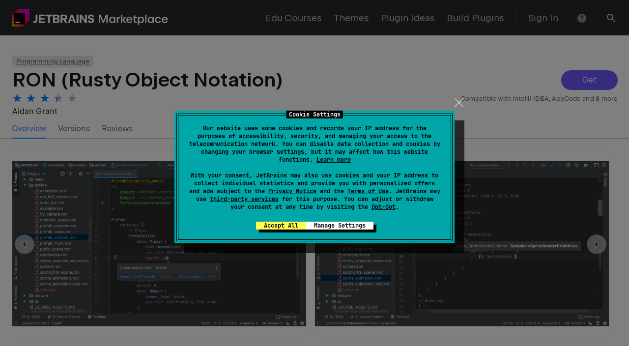

--- FILE ---
content_type: text/css
request_url: https://plugins.jetbrains.com/static/versions/35649/layout.css
body_size: 9962
content:
:root{--wt-offset-top-unit:24px}@media screen and (max-width:640px){:root{--wt-offset-top-unit:16px}}.wt-layout{display:flex;flex-direction:column;box-sizing:border-box;height:100%}.wt-layout_with-sidebar{flex-wrap:nowrap;flex-direction:row}@media screen and (max-width:1776px){.wt-layout_with-sidebar .wt-container{margin-left:0}}@media screen and (max-width:1540px){.wt-layout_with-sidebar .wt-container{max-width:996px;margin-right:auto;margin-left:calc(50% - 478px)}}@media screen and (max-width:1276px){.wt-layout_with-sidebar .wt-container{margin-left:auto}}@media screen and (max-width:1000px){.wt-layout_with-sidebar .wt-container{max-width:100%}}.wt-layout_with-sidebar .wt-container{margin-left:calc(50% - 758px)}.wt-layout_with-sidebar .wt-layout__content{flex:1 0 0}.wt-layout__header{flex-shrink:0;box-sizing:border-box}.wt-layout__sidebar{flex-basis:240px;box-sizing:border-box;max-width:240px}.wt-layout__content{flex:1 0 auto;box-sizing:border-box}.wt-layout__footer{flex-shrink:0;box-sizing:border-box}.wt-section{box-sizing:border-box;padding-top:1px;padding-bottom:96px;padding-bottom:calc(var(--wt-offset-top-unit, 24px)*4);background-color:#fff;background-color:var(--wt-color-white,#fff)}.wt-section_bg_gray-light{background-color:#f4f4f4;background-color:var(--wt-color-grey-light,#f4f4f4)}.wt-section_bg_dark{background-color:#27282c;background-color:var(--wt-color-dark,#27282c)}.wt-section_bg_gray-dark{background-color:#323236;background-color:var(--wt-color-grey-dark,#323236)}.wt-hr{width:100%;height:1px;border:0;background-color:rgba(39,40,44,.2);background-color:var(--wt-color-dark-20,rgba(39,40,44,.2))}.wt-hr_theme_dark{background-color:hsla(0,0%,100%,.2);background-color:var(--wt-color-white-20,hsla(0,0%,100%,.2))}.wt-container{width:100%;margin-left:auto;margin-right:auto;box-sizing:border-box;padding-left:22px;padding-right:22px;max-width:1276px}@media screen and (max-width:1276px){.wt-container{padding-left:22px;padding-right:22px;max-width:996px}}@media screen and (max-width:1000px){.wt-container{padding-left:22px;padding-right:22px;max-width:100%}}@media screen and (max-width:640px){.wt-container{padding-left:16px;padding-right:16px;max-width:100%}}.wt-resizable-container{width:100%;max-width:unset;margin-left:auto;margin-right:auto;box-sizing:border-box;padding-left:10%;padding-right:10%}@media screen and (max-width:1540px){.wt-resizable-container{padding-left:6.4%;padding-right:6.4%}}@media screen and (max-width:1276px){.wt-resizable-container{padding-left:32px;padding-right:32px}}@media screen and (max-width:640px){.wt-resizable-container{padding-left:16px;padding-right:16px}}[class*=wt-col]{flex-basis:calc(8.33333%*var(--wt-col-count) - var(--wt-horizontal-layout-gutter)*2);max-width:calc(8.33333%*var(--wt-col-count) - var(--wt-horizontal-layout-gutter)*2);box-sizing:border-box}[class*=wt-col],[class*=wt-col].wt-row{margin-right:var(--wt-horizontal-layout-gutter);margin-left:var(--wt-horizontal-layout-gutter)}[class*=wt-col][class*=wt-offset-left],[class*=wt-col][class*=wt-offset-left].wt-row{margin-left:calc(8.33333%*var(--wt-offset-left, 0) + var(--wt-horizontal-layout-gutter))}.wt-col_align-self_start{align-self:flex-start}.wt-col_align-self_center{align-self:center}.wt-col_align-self_end{align-self:flex-end}.wt-col_align-self_stretch{align-self:stretch}.wt-col-auto-fill{--wt-col-count:0;flex-grow:1;max-width:100%}.wt-col-inline{--wt-col-count:0;max-width:100%;flex-basis:auto}.wt-col-break{--wt-col-count:12;--wt-horizontal-layout-gutter:0px}.wt-col-1{--wt-col-count:1}.wt-col-2{--wt-col-count:2}.wt-col-3{--wt-col-count:3}.wt-col-4{--wt-col-count:4}.wt-col-5{--wt-col-count:5}.wt-col-6{--wt-col-count:6}.wt-col-7{--wt-col-count:7}.wt-col-8{--wt-col-count:8}.wt-col-9{--wt-col-count:9}.wt-col-10{--wt-col-count:10}.wt-col-11{--wt-col-count:11}.wt-col-12{--wt-col-count:12}.wt-offset-left-0{--wt-offset-left:0}.wt-offset-left-1{--wt-offset-left:1}.wt-offset-left-2{--wt-offset-left:2}.wt-offset-left-3{--wt-offset-left:3}.wt-offset-left-4{--wt-offset-left:4}.wt-offset-left-5{--wt-offset-left:5}.wt-offset-left-6{--wt-offset-left:6}.wt-offset-left-7{--wt-offset-left:7}.wt-offset-left-8{--wt-offset-left:8}.wt-offset-left-9{--wt-offset-left:9}.wt-offset-left-10{--wt-offset-left:10}.wt-offset-left-11{--wt-offset-left:11}.wt-col-lg-break,.wt-col-md-break,.wt-col-sm-break,.wt-col-xlg-break{--wt-horizontal-layout-gutter:0px}@media screen and (max-width:1540px){[class*=wt-col-xlg]{flex-basis:calc(8.33333%*var(--wt-col-count) - var(--wt-horizontal-layout-gutter)*2);max-width:calc(8.33333%*var(--wt-col-count) - var(--wt-horizontal-layout-gutter)*2);box-sizing:border-box}[class*=wt-col-xlg],[class*=wt-col-xlg].wt-row{margin-right:var(--wt-horizontal-layout-gutter);margin-left:var(--wt-horizontal-layout-gutter)}[class*=wt-col-xlg][class*=wt-offset-left-xlg],[class*=wt-col-xlg][class*=wt-offset-left-xlg].wt-row{margin-left:calc(8.33333%*var(--wt-offset-left, 0) + var(--wt-horizontal-layout-gutter))}.wt-col-xlg_align-self_start{align-self:flex-start}.wt-col-xlg_align-self_center{align-self:center}.wt-col-xlg_align-self_end{align-self:flex-end}.wt-col-xlg_align-self_stretch{align-self:stretch}[class*=wt-col-xlg].wt-col-auto-fill{flex-grow:0}.wt-col-xlg-auto-fill{--wt-col-count:0;flex-grow:1;max-width:100%}.wt-col-xlg-inline{--wt-col-count:0;max-width:100%;flex-basis:auto}.wt-col-xlg-break{--wt-col-count:12;--wt-horizontal-layout-gutter:0px}.wt-col-xlg-1{--wt-col-count:1}.wt-col-xlg-2{--wt-col-count:2}.wt-col-xlg-3{--wt-col-count:3}.wt-col-xlg-4{--wt-col-count:4}.wt-col-xlg-5{--wt-col-count:5}.wt-col-xlg-6{--wt-col-count:6}.wt-col-xlg-7{--wt-col-count:7}.wt-col-xlg-8{--wt-col-count:8}.wt-col-xlg-9{--wt-col-count:9}.wt-col-xlg-10{--wt-col-count:10}.wt-col-xlg-11{--wt-col-count:11}.wt-col-xlg-12{--wt-col-count:12}.wt-offset-left-xlg-0{--wt-offset-left:0}.wt-offset-left-xlg-1{--wt-offset-left:1}.wt-offset-left-xlg-2{--wt-offset-left:2}.wt-offset-left-xlg-3{--wt-offset-left:3}.wt-offset-left-xlg-4{--wt-offset-left:4}.wt-offset-left-xlg-5{--wt-offset-left:5}.wt-offset-left-xlg-6{--wt-offset-left:6}.wt-offset-left-xlg-7{--wt-offset-left:7}.wt-offset-left-xlg-8{--wt-offset-left:8}.wt-offset-left-xlg-9{--wt-offset-left:9}.wt-offset-left-xlg-10{--wt-offset-left:10}.wt-offset-left-xlg-11{--wt-offset-left:11}}@media screen and (max-width:1276px){[class*=wt-col-lg]{flex-basis:calc(8.33333%*var(--wt-col-count) - var(--wt-horizontal-layout-gutter)*2);max-width:calc(8.33333%*var(--wt-col-count) - var(--wt-horizontal-layout-gutter)*2);box-sizing:border-box}[class*=wt-col-lg],[class*=wt-col-lg].wt-row{margin-right:var(--wt-horizontal-layout-gutter);margin-left:var(--wt-horizontal-layout-gutter)}[class*=wt-col-lg][class*=wt-offset-left-lg],[class*=wt-col-lg][class*=wt-offset-left-lg].wt-row{margin-left:calc(8.33333%*var(--wt-offset-left, 0) + var(--wt-horizontal-layout-gutter))}.wt-col-lg_align-self_start{align-self:flex-start}.wt-col-lg_align-self_center{align-self:center}.wt-col-lg_align-self_end{align-self:flex-end}.wt-col-lg_align-self_stretch{align-self:stretch}[class*=wt-col-lg].wt-col-auto-fill{flex-grow:0}.wt-col-lg-auto-fill{--wt-col-count:0;flex-grow:1;max-width:100%}.wt-col-lg-inline{--wt-col-count:0;max-width:100%;flex-basis:auto}.wt-col-lg-break{--wt-col-count:12;--wt-horizontal-layout-gutter:0px}.wt-col-lg-1{--wt-col-count:1}.wt-col-lg-2{--wt-col-count:2}.wt-col-lg-3{--wt-col-count:3}.wt-col-lg-4{--wt-col-count:4}.wt-col-lg-5{--wt-col-count:5}.wt-col-lg-6{--wt-col-count:6}.wt-col-lg-7{--wt-col-count:7}.wt-col-lg-8{--wt-col-count:8}.wt-col-lg-9{--wt-col-count:9}.wt-col-lg-10{--wt-col-count:10}.wt-col-lg-11{--wt-col-count:11}.wt-col-lg-12{--wt-col-count:12}.wt-offset-left-lg-0{--wt-offset-left:0}.wt-offset-left-lg-1{--wt-offset-left:1}.wt-offset-left-lg-2{--wt-offset-left:2}.wt-offset-left-lg-3{--wt-offset-left:3}.wt-offset-left-lg-4{--wt-offset-left:4}.wt-offset-left-lg-5{--wt-offset-left:5}.wt-offset-left-lg-6{--wt-offset-left:6}.wt-offset-left-lg-7{--wt-offset-left:7}.wt-offset-left-lg-8{--wt-offset-left:8}.wt-offset-left-lg-9{--wt-offset-left:9}.wt-offset-left-lg-10{--wt-offset-left:10}.wt-offset-left-lg-11{--wt-offset-left:11}}@media screen and (max-width:1000px){[class*=wt-col-md]{flex-basis:calc(8.33333%*var(--wt-col-count) - var(--wt-horizontal-layout-gutter)*2);max-width:calc(8.33333%*var(--wt-col-count) - var(--wt-horizontal-layout-gutter)*2);box-sizing:border-box}[class*=wt-col-md],[class*=wt-col-md].wt-row{margin-right:var(--wt-horizontal-layout-gutter);margin-left:var(--wt-horizontal-layout-gutter)}[class*=wt-col-md][class*=wt-offset-left-md],[class*=wt-col-md][class*=wt-offset-left-md].wt-row{margin-left:calc(8.33333%*var(--wt-offset-left, 0) + var(--wt-horizontal-layout-gutter))}.wt-col-md_align-self_start{align-self:flex-start}.wt-col-md_align-self_center{align-self:center}.wt-col-md_align-self_end{align-self:flex-end}.wt-col-md_align-self_stretch{align-self:stretch}[class*=wt-col-md].wt-col-auto-fill{flex-grow:0}.wt-col-md-auto-fill{--wt-col-count:0;flex-grow:1;max-width:100%}.wt-col-md-inline{--wt-col-count:0;max-width:100%;flex-basis:auto}.wt-col-md-break{--wt-col-count:12;--wt-horizontal-layout-gutter:0px}.wt-col-md-1{--wt-col-count:1}.wt-col-md-2{--wt-col-count:2}.wt-col-md-3{--wt-col-count:3}.wt-col-md-4{--wt-col-count:4}.wt-col-md-5{--wt-col-count:5}.wt-col-md-6{--wt-col-count:6}.wt-col-md-7{--wt-col-count:7}.wt-col-md-8{--wt-col-count:8}.wt-col-md-9{--wt-col-count:9}.wt-col-md-10{--wt-col-count:10}.wt-col-md-11{--wt-col-count:11}.wt-col-md-12{--wt-col-count:12}.wt-offset-left-md-0{--wt-offset-left:0}.wt-offset-left-md-1{--wt-offset-left:1}.wt-offset-left-md-2{--wt-offset-left:2}.wt-offset-left-md-3{--wt-offset-left:3}.wt-offset-left-md-4{--wt-offset-left:4}.wt-offset-left-md-5{--wt-offset-left:5}.wt-offset-left-md-6{--wt-offset-left:6}.wt-offset-left-md-7{--wt-offset-left:7}.wt-offset-left-md-8{--wt-offset-left:8}.wt-offset-left-md-9{--wt-offset-left:9}.wt-offset-left-md-10{--wt-offset-left:10}.wt-offset-left-md-11{--wt-offset-left:11}}@media screen and (max-width:640px){[class*=wt-col-sm]{flex-basis:calc(8.33333%*var(--wt-col-count) - var(--wt-horizontal-layout-gutter)*2);max-width:calc(8.33333%*var(--wt-col-count) - var(--wt-horizontal-layout-gutter)*2);box-sizing:border-box}[class*=wt-col-sm],[class*=wt-col-sm].wt-row{margin-right:var(--wt-horizontal-layout-gutter);margin-left:var(--wt-horizontal-layout-gutter)}[class*=wt-col-sm][class*=wt-offset-left-sm],[class*=wt-col-sm][class*=wt-offset-left-sm].wt-row{margin-left:calc(8.33333%*var(--wt-offset-left, 0) + var(--wt-horizontal-layout-gutter))}.wt-col-sm_align-self_start{align-self:flex-start}.wt-col-sm_align-self_center{align-self:center}.wt-col-sm_align-self_end{align-self:flex-end}.wt-col-sm_align-self_stretch{align-self:stretch}[class*=wt-col-sm].wt-col-auto-fill{flex-grow:0}.wt-col-sm-auto-fill{--wt-col-count:0;flex-grow:1;max-width:100%}.wt-col-sm-inline{--wt-col-count:0;max-width:100%;flex-basis:auto}.wt-col-sm-break{--wt-col-count:12;--wt-horizontal-layout-gutter:0px}.wt-col-sm-1{--wt-col-count:1}.wt-col-sm-2{--wt-col-count:2}.wt-col-sm-3{--wt-col-count:3}.wt-col-sm-4{--wt-col-count:4}.wt-col-sm-5{--wt-col-count:5}.wt-col-sm-6{--wt-col-count:6}.wt-col-sm-7{--wt-col-count:7}.wt-col-sm-8{--wt-col-count:8}.wt-col-sm-9{--wt-col-count:9}.wt-col-sm-10{--wt-col-count:10}.wt-col-sm-11{--wt-col-count:11}.wt-col-sm-12{--wt-col-count:12}.wt-offset-left-sm-0{--wt-offset-left:0}.wt-offset-left-sm-1{--wt-offset-left:1}.wt-offset-left-sm-2{--wt-offset-left:2}.wt-offset-left-sm-3{--wt-offset-left:3}.wt-offset-left-sm-4{--wt-offset-left:4}.wt-offset-left-sm-5{--wt-offset-left:5}.wt-offset-left-sm-6{--wt-offset-left:6}.wt-offset-left-sm-7{--wt-offset-left:7}.wt-offset-left-sm-8{--wt-offset-left:8}.wt-offset-left-sm-9{--wt-offset-left:9}.wt-offset-left-sm-10{--wt-offset-left:10}.wt-offset-left-sm-11{--wt-offset-left:11}}.wt-row{--wt-horizontal-layout-gutter:0px;flex-wrap:wrap;margin-right:calc(var(--wt-horizontal-layout-gutter)*-1);margin-left:calc(var(--wt-horizontal-layout-gutter)*-1);box-sizing:border-box}.wt-row,.wt-row_wide{display:flex}.wt-row_inline{display:inline-flex}.wt-row_wrap{flex-wrap:wrap}.wt-row_nowrap{flex-wrap:nowrap}.wt-row_justify_start{justify-content:flex-start}.wt-row_justify_center{justify-content:center}.wt-row_justify_end{justify-content:flex-end}.wt-row_justify_around{justify-content:space-around}.wt-row_justify_between{justify-content:space-between}.wt-row_justify_evenly{justify-content:space-evenly}.wt-row_direction_row{flex-direction:row}.wt-row_direction_row-reverse{flex-direction:row-reverse}.wt-row_direction_column{flex-direction:column}.wt-row_direction_column>*{-ms-flex-preferred-size:auto!important;flex:1}.wt-row_direction_column-reverse{flex-direction:column-reverse}.wt-row_direction_column-reverse>*{-ms-flex-preferred-size:auto!important;flex:1}.wt-row_align-items_start{align-items:flex-start}.wt-row_align-items_center{align-items:center}.wt-row_align-items_end{align-items:flex-end}.wt-row_align-items_stretch{align-items:stretch}.wt-row_align-items_baseline{align-items:baseline}.wt-row_size_0{--wt-horizontal-layout-gutter:0px}.wt-row_size_l{--wt-horizontal-layout-gutter:20px}.wt-row_size_m{--wt-horizontal-layout-gutter:16px}.wt-row_size_s{--wt-horizontal-layout-gutter:8px}.wt-row_size_xs{--wt-horizontal-layout-gutter:6px}@media screen and (max-width:1540px){.wt-row-xlg_wide{display:flex}.wt-row-xlg_inline{display:inline-flex}.wt-row-xlg_wrap{flex-wrap:wrap}.wt-row-xlg_nowrap{flex-wrap:nowrap}.wt-row-xlg_justify_start{justify-content:flex-start}.wt-row-xlg_justify_center{justify-content:center}.wt-row-xlg_justify_end{justify-content:flex-end}.wt-row-xlg_justify_around{justify-content:space-around}.wt-row-xlg_justify_between{justify-content:space-between}.wt-row-xlg_justify_evenly{justify-content:space-evenly}.wt-row-xlg_direction_row{flex-direction:row}.wt-row-xlg_direction_row-reverse{flex-direction:row-reverse}.wt-row-xlg_direction_column{flex-direction:column}.wt-row-xlg_direction_column>*{-ms-flex-preferred-size:auto!important;flex:1}.wt-row-xlg_direction_column-reverse{flex-direction:column-reverse}.wt-row-xlg_direction_column-reverse>*{-ms-flex-preferred-size:auto!important;flex:1}.wt-row-xlg_align-items_start{align-items:flex-start}.wt-row-xlg_align-items_center{align-items:center}.wt-row-xlg_align-items_end{align-items:flex-end}.wt-row-xlg_align-items_stretch{align-items:stretch}.wt-row-xlg_align-items_baseline{align-items:baseline}.wt-row-xlg_size_0{--wt-horizontal-layout-gutter:0px}.wt-row-xlg_size_l{--wt-horizontal-layout-gutter:20px}.wt-row-xlg_size_m{--wt-horizontal-layout-gutter:16px}.wt-row-xlg_size_s{--wt-horizontal-layout-gutter:8px}.wt-row-xlg_size_xs{--wt-horizontal-layout-gutter:6px}}@media screen and (max-width:1276px){.wt-row-lg_wide{display:flex}.wt-row-lg_inline{display:inline-flex}.wt-row-lg_wrap{flex-wrap:wrap}.wt-row-lg_nowrap{flex-wrap:nowrap}.wt-row-lg_justify_start{justify-content:flex-start}.wt-row-lg_justify_center{justify-content:center}.wt-row-lg_justify_end{justify-content:flex-end}.wt-row-lg_justify_around{justify-content:space-around}.wt-row-lg_justify_between{justify-content:space-between}.wt-row-lg_justify_evenly{justify-content:space-evenly}.wt-row-lg_direction_row{flex-direction:row}.wt-row-lg_direction_row-reverse{flex-direction:row-reverse}.wt-row-lg_direction_column{flex-direction:column}.wt-row-lg_direction_column>*{-ms-flex-preferred-size:auto!important;flex:1}.wt-row-lg_direction_column-reverse{flex-direction:column-reverse}.wt-row-lg_direction_column-reverse>*{-ms-flex-preferred-size:auto!important;flex:1}.wt-row-lg_align-items_start{align-items:flex-start}.wt-row-lg_align-items_center{align-items:center}.wt-row-lg_align-items_end{align-items:flex-end}.wt-row-lg_align-items_stretch{align-items:stretch}.wt-row-lg_align-items_baseline{align-items:baseline}.wt-row-lg_size_0{--wt-horizontal-layout-gutter:0px}.wt-row-lg_size_l{--wt-horizontal-layout-gutter:20px}.wt-row-lg_size_m{--wt-horizontal-layout-gutter:16px}.wt-row-lg_size_s{--wt-horizontal-layout-gutter:8px}.wt-row-lg_size_xs{--wt-horizontal-layout-gutter:6px}}@media screen and (max-width:1000px){.wt-row-md_wide{display:flex}.wt-row-md_inline{display:inline-flex}.wt-row-md_wrap{flex-wrap:wrap}.wt-row-md_nowrap{flex-wrap:nowrap}.wt-row-md_justify_start{justify-content:flex-start}.wt-row-md_justify_center{justify-content:center}.wt-row-md_justify_end{justify-content:flex-end}.wt-row-md_justify_around{justify-content:space-around}.wt-row-md_justify_between{justify-content:space-between}.wt-row-md_justify_evenly{justify-content:space-evenly}.wt-row-md_direction_row{flex-direction:row}.wt-row-md_direction_row-reverse{flex-direction:row-reverse}.wt-row-md_direction_column{flex-direction:column}.wt-row-md_direction_column>*{-ms-flex-preferred-size:auto!important;flex:1}.wt-row-md_direction_column-reverse{flex-direction:column-reverse}.wt-row-md_direction_column-reverse>*{-ms-flex-preferred-size:auto!important;flex:1}.wt-row-md_align-items_start{align-items:flex-start}.wt-row-md_align-items_center{align-items:center}.wt-row-md_align-items_end{align-items:flex-end}.wt-row-md_align-items_stretch{align-items:stretch}.wt-row-md_align-items_baseline{align-items:baseline}.wt-row-md_size_0{--wt-horizontal-layout-gutter:0px}.wt-row-md_size_l{--wt-horizontal-layout-gutter:20px}.wt-row-md_size_m{--wt-horizontal-layout-gutter:16px}.wt-row-md_size_s{--wt-horizontal-layout-gutter:8px}.wt-row-md_size_xs{--wt-horizontal-layout-gutter:6px}}@media screen and (max-width:640px){.wt-row-sm_wide{display:flex}.wt-row-sm_inline{display:inline-flex}.wt-row-sm_wrap{flex-wrap:wrap}.wt-row-sm_nowrap{flex-wrap:nowrap}.wt-row-sm_justify_start{justify-content:flex-start}.wt-row-sm_justify_center{justify-content:center}.wt-row-sm_justify_end{justify-content:flex-end}.wt-row-sm_justify_around{justify-content:space-around}.wt-row-sm_justify_between{justify-content:space-between}.wt-row-sm_justify_evenly{justify-content:space-evenly}.wt-row-sm_direction_row{flex-direction:row}.wt-row-sm_direction_row-reverse{flex-direction:row-reverse}.wt-row-sm_direction_column{flex-direction:column}.wt-row-sm_direction_column>*{-ms-flex-preferred-size:auto!important;flex:1}.wt-row-sm_direction_column-reverse{flex-direction:column-reverse}.wt-row-sm_direction_column-reverse>*{-ms-flex-preferred-size:auto!important;flex:1}.wt-row-sm_align-items_start{align-items:flex-start}.wt-row-sm_align-items_center{align-items:center}.wt-row-sm_align-items_end{align-items:flex-end}.wt-row-sm_align-items_stretch{align-items:stretch}.wt-row-sm_align-items_baseline{align-items:baseline}.wt-row-sm_size_0{--wt-horizontal-layout-gutter:0px}.wt-row-sm_size_l{--wt-horizontal-layout-gutter:20px}.wt-row-sm_size_m{--wt-horizontal-layout-gutter:16px}.wt-row-sm_size_s{--wt-horizontal-layout-gutter:8px}.wt-row-sm_size_xs{--wt-horizontal-layout-gutter:6px}}@media screen and (max-width:640px){.wt-row_size_m{--wt-horizontal-layout-gutter:8px}}.wt-offset-top-0{margin-top:0}.wt-offset-top-4{margin-top:4px}.wt-offset-top-8{margin-top:8px}.wt-offset-top-12{margin-top:12px}.wt-offset-top-16{margin-top:16px}.wt-offset-top-24{margin-top:24px;margin-top:calc(var(--wt-offset-top-unit, 24px)*1)}.wt-offset-top-32{margin-top:32px;margin-top:calc(var(--wt-offset-top-unit, 24px)*1.33333)}.wt-offset-top-48{margin-top:48px;margin-top:calc(var(--wt-offset-top-unit, 24px)*2)}.wt-offset-top-64{margin-top:64px;margin-top:calc(var(--wt-offset-top-unit, 24px)*2.66667)}.wt-offset-top-96{margin-top:96px;margin-top:calc(var(--wt-offset-top-unit, 24px)*4)}@media screen and (max-width:1540px){.wt-offset-top-xlg-0{margin-top:0}.wt-offset-top-xlg-4{margin-top:4px}.wt-offset-top-xlg-8{margin-top:8px}.wt-offset-top-xlg-12{margin-top:12px}.wt-offset-top-xlg-16{margin-top:16px}.wt-offset-top-xlg-24{margin-top:24px;margin-top:calc(var(--wt-offset-top-unit, 24px)*1)}.wt-offset-top-xlg-32{margin-top:32px;margin-top:calc(var(--wt-offset-top-unit, 24px)*1.33333)}.wt-offset-top-xlg-48{margin-top:48px;margin-top:calc(var(--wt-offset-top-unit, 24px)*2)}.wt-offset-top-xlg-64{margin-top:64px;margin-top:calc(var(--wt-offset-top-unit, 24px)*2.66667)}.wt-offset-top-xlg-96{margin-top:96px;margin-top:calc(var(--wt-offset-top-unit, 24px)*4)}}@media screen and (max-width:1276px){.wt-offset-top-lg-0{margin-top:0}.wt-offset-top-lg-4{margin-top:4px}.wt-offset-top-lg-8{margin-top:8px}.wt-offset-top-lg-12{margin-top:12px}.wt-offset-top-lg-16{margin-top:16px}.wt-offset-top-lg-24{margin-top:24px;margin-top:calc(var(--wt-offset-top-unit, 24px)*1)}.wt-offset-top-lg-32{margin-top:32px;margin-top:calc(var(--wt-offset-top-unit, 24px)*1.33333)}.wt-offset-top-lg-48{margin-top:48px;margin-top:calc(var(--wt-offset-top-unit, 24px)*2)}.wt-offset-top-lg-64{margin-top:64px;margin-top:calc(var(--wt-offset-top-unit, 24px)*2.66667)}.wt-offset-top-lg-96{margin-top:96px;margin-top:calc(var(--wt-offset-top-unit, 24px)*4)}}@media screen and (max-width:1000px){.wt-offset-top-md-0{margin-top:0}.wt-offset-top-md-4{margin-top:4px}.wt-offset-top-md-8{margin-top:8px}.wt-offset-top-md-12{margin-top:12px}.wt-offset-top-md-16{margin-top:16px}.wt-offset-top-md-24{margin-top:24px;margin-top:calc(var(--wt-offset-top-unit, 24px)*1)}.wt-offset-top-md-32{margin-top:32px;margin-top:calc(var(--wt-offset-top-unit, 24px)*1.33333)}.wt-offset-top-md-48{margin-top:48px;margin-top:calc(var(--wt-offset-top-unit, 24px)*2)}.wt-offset-top-md-64{margin-top:64px;margin-top:calc(var(--wt-offset-top-unit, 24px)*2.66667)}.wt-offset-top-md-96{margin-top:96px;margin-top:calc(var(--wt-offset-top-unit, 24px)*4)}}@media screen and (max-width:640px){.wt-offset-top-sm-0{margin-top:0}.wt-offset-top-sm-4{margin-top:4px}.wt-offset-top-sm-8{margin-top:8px}.wt-offset-top-sm-12{margin-top:12px}.wt-offset-top-sm-16{margin-top:16px}.wt-offset-top-sm-24{margin-top:24px;margin-top:calc(var(--wt-offset-top-unit, 24px)*1)}.wt-offset-top-sm-32{margin-top:32px;margin-top:calc(var(--wt-offset-top-unit, 24px)*1.33333)}.wt-offset-top-sm-48{margin-top:48px;margin-top:calc(var(--wt-offset-top-unit, 24px)*2)}.wt-offset-top-sm-64{margin-top:64px;margin-top:calc(var(--wt-offset-top-unit, 24px)*2.66667)}.wt-offset-top-sm-96{margin-top:96px;margin-top:calc(var(--wt-offset-top-unit, 24px)*4)}}.wt-display-none{display:none}.wt-display-block{display:block}@media screen and (max-width:1540px){.wt-display-xlg-none{display:none}.wt-display-xlg-block{display:block}}@media screen and (max-width:1276px){.wt-display-lg-none{display:none}.wt-display-lg-block{display:block}}@media screen and (max-width:1000px){.wt-display-md-none{display:none}.wt-display-md-block{display:block}}@media screen and (max-width:640px){.wt-display-sm-none{display:none}.wt-display-sm-block{display:block}}.wt-footer{width:100%;box-sizing:border-box}.wt-footer_mode_full{padding-top:64px;padding-bottom:96px}@media screen and (max-width:640px){.wt-footer_mode_full{padding-top:32px;padding-bottom:64px}}.wt-footer_mode_compact{padding-top:32px;padding-bottom:32px}.wt-footer_mode_tight{padding-top:24px;padding-bottom:24px}.wt-footer_theme_light{background-color:#f4f4f4;background-color:var(--wt-color-grey-light,#f4f4f4)}.wt-footer_theme_dark{background-color:#27282c;background-color:var(--wt-color-dark,#27282c)}.wt-footer__top{padding-bottom:64px}@media screen and (max-width:640px){.wt-footer__top{padding-bottom:32px}}.wt-footer__top{border-bottom:1px solid rgba(39,40,44,.2);border-bottom:1px solid var(--wt-color-dark-20,rgba(39,40,44,.2))}.wt-footer__top_theme_dark{border-bottom:1px solid hsla(0,0%,100%,.2);border-bottom:1px solid var(--wt-color-white-20,hsla(0,0%,100%,.2))}.wt-footer__main{display:flex;flex-wrap:wrap}.wt-footer__break{flex:1 0 100%}.wt-footer__social{flex:1 1 0px}@media screen and (max-width:640px){.wt-footer__social{min-width:1px}}.wt-footer__social_wide{flex-basis:auto}.wt-footer__region{flex:0 0 auto}@media screen and (max-width:640px){.wt-footer__region{flex:1 0 100%}}.wt-footer__legal{flex:1 1 100%}.wt-footer__copyright{flex:1 1 auto}@media screen and (max-width:640px){.wt-footer__copyright{flex-basis:100%}}.wt-footer__motto{flex:0 0 auto}@media screen and (max-width:640px){.wt-footer__social{order:1}.wt-footer__legal{order:2}.wt-footer__region{order:3}.wt-footer__copyright{order:4}.wt-footer__motto{order:5}}._icon_12x60xs_4{--_rs-theme-dark:var(--_rs-internal-force-theme-dark-consult-rescui-before-using,var(--rs-theme-dark,0));--_rs-theme-flip:var(--rs-theme-flip,0);--_rs-theme-dark-coefficient:calc(var(--_rs-theme-dark)*(1 - var(--_rs-theme-flip)) + var(--_rs-theme-flip)*(1 - var(--_rs-theme-dark)));--_rs-theme-light-coefficient:calc(1 - var(--_rs-theme-dark-coefficient))}@supports (color:color-mix(in srgb,#fff 50%,#000 50%)){._icon_12x60xs_4{--_rs-color-primary:color-mix(in srgb,var(--rs-color-primary-light-theme,#6b57ff) calc(100%*var(--_rs-theme-light-coefficient, 1)),var(--rs-color-primary-dark-theme,#8473ff) calc(100%*var(--_rs-theme-dark-coefficient, 0)));--_rs-color-primary-dim:color-mix(in srgb,var(--rs-color-primary-dim-light-theme,#8979ff) calc(100%*var(--_rs-theme-light-coefficient, 1)),var(--rs-color-primary-dim-dark-theme,#6f61d2) calc(100%*var(--_rs-theme-dark-coefficient, 0)));--_rs-color-primary-fog:color-mix(in srgb,var(--rs-color-primary-fog-light-theme,#e1ddff) calc(100%*var(--_rs-theme-light-coefficient, 1)),var(--rs-color-primary-fog-dark-theme,#2e2b49) calc(100%*var(--_rs-theme-dark-coefficient, 0)));--_rs-color-primary-t-dim:color-mix(in srgb,var(--rs-color-primary-t-dim-light-theme,rgba(107,87,255,0.8)) calc(100%*var(--_rs-theme-light-coefficient, 1)),var(--rs-color-primary-t-dim-dark-theme,rgba(132,115,255,0.8)) calc(100%*var(--_rs-theme-dark-coefficient, 0)));--_rs-color-primary-t-fog:color-mix(in srgb,var(--rs-color-primary-t-fog-light-theme,rgba(107,87,255,0.2)) calc(100%*var(--_rs-theme-light-coefficient, 1)),var(--rs-color-primary-t-fog-dark-theme,rgba(132,115,255,0.3)) calc(100%*var(--_rs-theme-dark-coefficient, 0)))}}@supports not (color:color-mix(in srgb,#fff 50%,#000 50%)){._icon_12x60xs_4{--_rs-color-primary:rgb(calc(var(--_rs-theme-light-coefficient, 1)*107 + var(--_rs-theme-dark-coefficient, 0)*132),calc(var(--_rs-theme-light-coefficient, 1)*87 + var(--_rs-theme-dark-coefficient, 0)*115),255);--_rs-color-primary-dim:rgb(calc(var(--_rs-theme-light-coefficient, 1)*137 + var(--_rs-theme-dark-coefficient, 0)*111),calc(var(--_rs-theme-light-coefficient, 1)*121 + var(--_rs-theme-dark-coefficient, 0)*97),calc(var(--_rs-theme-light-coefficient, 1)*255 + var(--_rs-theme-dark-coefficient, 0)*210));--_rs-color-primary-fog:rgb(calc(var(--_rs-theme-light-coefficient, 1)*225 + var(--_rs-theme-dark-coefficient, 0)*46),calc(var(--_rs-theme-light-coefficient, 1)*221 + var(--_rs-theme-dark-coefficient, 0)*43),calc(var(--_rs-theme-light-coefficient, 1)*255 + var(--_rs-theme-dark-coefficient, 0)*73));--_rs-color-primary-t-dim:rgba(calc(var(--_rs-theme-light-coefficient, 1)*107 + var(--_rs-theme-dark-coefficient, 0)*132),calc(var(--_rs-theme-light-coefficient, 1)*87 + var(--_rs-theme-dark-coefficient, 0)*115),255,0.8);--_rs-color-primary-t-fog:rgba(calc(var(--_rs-theme-light-coefficient, 1)*107 + var(--_rs-theme-dark-coefficient, 0)*132),calc(var(--_rs-theme-light-coefficient, 1)*87 + var(--_rs-theme-dark-coefficient, 0)*115),255,calc(var(--_rs-theme-light-coefficient, 1)*0.2 + var(--_rs-theme-dark-coefficient, 0)*0.3))}}._icon_12x60xs_4{fill:var(--_rs-icons-themed-fill-or-initial,currentcolor);width:auto;height:var(--_rs-icons-height)}._sizeXS_12x60xs_14{--_rs-icons-height:16px}._sizeS_12x60xs_18{--_rs-icons-height:20px}._sizeM_12x60xs_22{--_rs-icons-height:24px}._sizeL_12x60xs_26{--_rs-icons-height:28px}._light_12x60xs_30{--rs-theme-dark:0}._dark_12x60xs_34,._light_12x60xs_30{--_rs-icons-themed-fill-or-initial:rgb(calc(25 + var(--_rs-theme-dark-coefficient, 0)*230),calc(25 + var(--_rs-theme-dark-coefficient, 0)*230),calc(28 + var(--_rs-theme-dark-coefficient, 0)*227))}._dark_12x60xs_34{--rs-theme-dark:1}._light_bjdao2_6{--rs-theme-dark:0}._dark_bjdao2_9{--rs-theme-dark:1}._flatRight_bjdao2_13{--_rs-button-top-right-border-radius-or-initial:0px;--_rs-button-bottom-right-border-radius-or-initial:0px;--_rs-button-top-right-multiline-border-radius-or-initial:0px;--_rs-button-bottom-right-multiline-border-radius-or-initial:0px}._flatLeft_bjdao2_16{--_rs-button-top-left-border-radius-or-initial:0px;--_rs-button-bottom-left-border-radius-or-initial:0px;--_rs-button-top-left-multiline-border-radius-or-initial:0px;--_rs-button-bottom-left-multiline-border-radius-or-initial:0px}._sizeXs_bjdao2_20{--_rs-typography-letter-spacing:0.0045em;--_rs-typography-text-transform:initial;--_rs-typography-font-variant-numeric:initial;--_rs-typography-font-family:var(--rs-font-family-ui,var(--rs-font-family-jb-sans,"JetBrains Sans",Inter,system-ui,-apple-system,BlinkMacSystemFont,"Segoe UI",Roboto,Oxygen,Ubuntu,Cantarell,"Droid Sans","Helvetica Neue",Arial,sans-serif));--_rs-typography-font-size:var(--rs-text-3-font-size,13px);--_rs-typography-font-weight:var(--rs-font-weight-regular,400);--_rs-typography-line-height:var(--rs-text-3-line-height,20px);--_rs-typography-base-color:var(--_rs-typography-hardness-color,var(--rs-color-average,rgba(calc(25 + var(--_rs-theme-dark-coefficient, 0)*230),calc(25 + var(--_rs-theme-dark-coefficient, 0)*230),calc(28 + var(--_rs-theme-dark-coefficient, 0)*227),0.7)));--_rs-typography-text-auto-offset:8px;--_rs-typography-ul-list-li-padding-left:28px;--_rs-typography-ol-list-li-padding-left:21px;--_rs-typography-list-li-margin-top-from-text:8px;--_rs-typography-link-standalone-border-offset-from-text-base:1.15em;--_rs-typography-link-external-standalone-border-offset-from-text-base:1.02em;--_rs-typography-link-border-bottom-width-from-text:1px;--_rs-button-border-radius-base:var(--rs-button-xs-border-radius,var(--rs-button-border-radius,4px));--_rs-button-multiline-border-radius-base:var(--rs-button-xs-multiline-border-radius,var(--rs-button-multiline-border-radius,4px));--_rs-button-vertical-padding:2px;--_rs-button-horizontal-padding:16px;--_rs-button-icon-size:16px;--_rs-button-icon-offset:8px;--_rs-button-icon-margin-top:2px}._sizeS_bjdao2_23{--_rs-typography-letter-spacing:0.0045em;--_rs-typography-text-transform:initial;--_rs-typography-font-variant-numeric:initial;--_rs-typography-font-family:var(--rs-font-family-ui,var(--rs-font-family-jb-sans,"JetBrains Sans",Inter,system-ui,-apple-system,BlinkMacSystemFont,"Segoe UI",Roboto,Oxygen,Ubuntu,Cantarell,"Droid Sans","Helvetica Neue",Arial,sans-serif));--_rs-typography-font-size:var(--rs-text-3-font-size,13px);--_rs-typography-font-weight:var(--rs-font-weight-regular,400);--_rs-typography-line-height:var(--rs-text-3-line-height,20px);--_rs-typography-base-color:var(--_rs-typography-hardness-color,var(--rs-color-average,rgba(calc(25 + var(--_rs-theme-dark-coefficient, 0)*230),calc(25 + var(--_rs-theme-dark-coefficient, 0)*230),calc(28 + var(--_rs-theme-dark-coefficient, 0)*227),0.7)));--_rs-typography-text-auto-offset:8px;--_rs-typography-ul-list-li-padding-left:28px;--_rs-typography-ol-list-li-padding-left:21px;--_rs-typography-list-li-margin-top-from-text:8px;--_rs-typography-link-standalone-border-offset-from-text-base:1.15em;--_rs-typography-link-external-standalone-border-offset-from-text-base:1.02em;--_rs-typography-link-border-bottom-width-from-text:1px;--_rs-button-border-radius-base:var(--rs-button-s-border-radius,var(--rs-button-border-radius,16px));--_rs-button-multiline-border-radius-base:var(--rs-button-s-multiline-border-radius,var(--rs-button-multiline-border-radius,4px));--_rs-button-vertical-padding:6px;--_rs-button-horizontal-padding:16px;--_rs-button-icon-size:20px;--_rs-button-icon-offset:8px;--_rs-button-icon-margin-top:0px}._sizeM_bjdao2_26{--_rs-typography-letter-spacing:0.0015em;--_rs-typography-text-transform:initial;--_rs-typography-font-variant-numeric:initial;--_rs-typography-font-family:var(--rs-font-family-ui,var(--rs-font-family-jb-sans,"JetBrains Sans",Inter,system-ui,-apple-system,BlinkMacSystemFont,"Segoe UI",Roboto,Oxygen,Ubuntu,Cantarell,"Droid Sans","Helvetica Neue",Arial,sans-serif));--_rs-typography-font-size:var(--rs-text-2-font-size,16px);--_rs-typography-font-weight:var(--rs-font-weight-regular,400);--_rs-typography-line-height:var(--rs-text-2-line-height,24px);--_rs-typography-base-color:var(--_rs-typography-hardness-color,var(--rs-color-average,rgba(calc(25 + var(--_rs-theme-dark-coefficient, 0)*230),calc(25 + var(--_rs-theme-dark-coefficient, 0)*230),calc(28 + var(--_rs-theme-dark-coefficient, 0)*227),0.7)));--_rs-typography-text-auto-offset:16px;--_rs-typography-ul-list-li-padding-left:22px;--_rs-typography-ol-list-li-padding-left:26px;--_rs-typography-list-li-margin-top-from-text:16px;--_rs-typography-link-standalone-border-offset-from-text-base:1.15em;--_rs-typography-link-external-standalone-border-offset-from-text-base:1.02em;--_rs-typography-link-border-bottom-width-from-text:1px}@media screen and (max-width:640px){._sizeM_bjdao2_26{--_rs-typography-list-li-margin-top-from-text:12px}}._sizeM_bjdao2_26{--_rs-button-border-radius-base:var(--rs-button-m-border-radius,var(--rs-button-border-radius,20px));--_rs-button-multiline-border-radius-base:var(--rs-button-m-multiline-border-radius,var(--rs-button-multiline-border-radius,8px));--_rs-button-vertical-padding:8px;--_rs-button-horizontal-padding:24px;--_rs-button-icon-size:24px;--_rs-button-icon-offset:8px;--_rs-button-icon-margin-top:0px}._sizeL_bjdao2_29{--_rs-typography-letter-spacing:normal;--_rs-typography-text-transform:initial;--_rs-typography-font-variant-numeric:initial;--_rs-typography-font-family:var(--rs-font-family-ui,var(--rs-font-family-jb-sans,"JetBrains Sans",Inter,system-ui,-apple-system,BlinkMacSystemFont,"Segoe UI",Roboto,Oxygen,Ubuntu,Cantarell,"Droid Sans","Helvetica Neue",Arial,sans-serif));--_rs-typography-font-size:var(--rs-text-1-font-size,20px);--_rs-typography-font-weight:var(--rs-font-weight-regular,400);--_rs-typography-line-height:var(--rs-text-1-line-height,28px);--_rs-typography-base-color:var(--_rs-typography-hardness-color,var(--rs-color-average,rgba(calc(25 + var(--_rs-theme-dark-coefficient, 0)*230),calc(25 + var(--_rs-theme-dark-coefficient, 0)*230),calc(28 + var(--_rs-theme-dark-coefficient, 0)*227),0.7)));--_rs-typography-text-auto-offset:32px;--_rs-typography-ul-list-li-padding-left:26px;--_rs-typography-ol-list-li-padding-left:32px;--_rs-typography-list-li-margin-top-from-text:24px;--_rs-typography-link-standalone-border-offset-from-text-base:1.15em;--_rs-typography-link-external-standalone-border-offset-from-text-base:1.02em;--_rs-typography-link-border-bottom-width-from-text:1px}@media screen and (max-width:640px){._sizeL_bjdao2_29{--_rs-typography-list-li-margin-top-from-text:16px}}._sizeL_bjdao2_29{--_rs-button-border-radius-base:var(--rs-button-l-border-radius,var(--rs-button-border-radius,26px));--_rs-button-multiline-border-radius-base:var(--rs-button-l-multiline-border-radius,var(--rs-button-multiline-border-radius,12px));--_rs-button-vertical-padding:12px;--_rs-button-horizontal-padding:32px;--_rs-button-icon-size:28px;--_rs-button-icon-offset:16px;--_rs-button-icon-margin-top:0px}._modeClassic_bjdao2_33{--_rs-button-inner-border-display:none;--_rs-button-color:#fff;--_rs-button-background:var(--_rs-color-primary);--_rs-button-hover-background:var(--_rs-color-primary-t-dim);--_rs-button-active-background:var(--_rs-color-primary);--_rs-button-active-focus-visible-no-hover-background:var(--_rs-color-primary-t-dim);--_rs-button-disabled-color:rgba(calc(25 + var(--_rs-theme-dark-coefficient, 0)*230),calc(25 + var(--_rs-theme-dark-coefficient, 0)*230),calc(28 + var(--_rs-theme-dark-coefficient, 0)*227),0.5);--_rs-button-disabled-background:rgba(calc(25 + var(--_rs-theme-dark-coefficient, 0)*230),calc(25 + var(--_rs-theme-dark-coefficient, 0)*230),calc(28 + var(--_rs-theme-dark-coefficient, 0)*227),0.2)}._modeRock_bjdao2_36{--_rs-button-inner-border-display:none;--_rs-button-color:rgb(calc(255 - var(--_rs-theme-dark-coefficient, 0)*230),calc(255 - var(--_rs-theme-dark-coefficient, 0)*230),calc(255 - var(--_rs-theme-dark-coefficient, 0)*227));--_rs-button-background:rgb(calc(25 + var(--_rs-theme-dark-coefficient, 0)*230),calc(25 + var(--_rs-theme-dark-coefficient, 0)*230),calc(28 + var(--_rs-theme-dark-coefficient, 0)*227));--_rs-button-hover-background:rgba(calc(25 + var(--_rs-theme-dark-coefficient, 0)*230),calc(25 + var(--_rs-theme-dark-coefficient, 0)*230),calc(28 + var(--_rs-theme-dark-coefficient, 0)*227),0.8);--_rs-button-active-background:rgb(calc(25 + var(--_rs-theme-dark-coefficient, 0)*230),calc(25 + var(--_rs-theme-dark-coefficient, 0)*230),calc(28 + var(--_rs-theme-dark-coefficient, 0)*227));--_rs-button-active-focus-visible-no-hover-background:rgba(calc(25 + var(--_rs-theme-dark-coefficient, 0)*230),calc(25 + var(--_rs-theme-dark-coefficient, 0)*230),calc(28 + var(--_rs-theme-dark-coefficient, 0)*227),0.8);--_rs-button-disabled-color:rgba(calc(25 + var(--_rs-theme-dark-coefficient, 0)*230),calc(25 + var(--_rs-theme-dark-coefficient, 0)*230),calc(28 + var(--_rs-theme-dark-coefficient, 0)*227),0.5);--_rs-button-disabled-background:rgba(calc(25 + var(--_rs-theme-dark-coefficient, 0)*230),calc(25 + var(--_rs-theme-dark-coefficient, 0)*230),calc(28 + var(--_rs-theme-dark-coefficient, 0)*227),0.2)}._modeTransparent_bjdao2_39{--_rs-button-inner-border-display:none;--_rs-button-color:rgb(calc(255 - var(--_rs-theme-dark-coefficient, 0)*230),calc(255 - var(--_rs-theme-dark-coefficient, 0)*230),calc(255 - var(--_rs-theme-dark-coefficient, 0)*227));--_rs-button-background:rgba(calc(25 + var(--_rs-theme-dark-coefficient, 0)*230),calc(25 + var(--_rs-theme-dark-coefficient, 0)*230),calc(28 + var(--_rs-theme-dark-coefficient, 0)*227),0.5);--_rs-button-hover-background:rgba(calc(25 + var(--_rs-theme-dark-coefficient, 0)*230),calc(25 + var(--_rs-theme-dark-coefficient, 0)*230),calc(28 + var(--_rs-theme-dark-coefficient, 0)*227),0.8);--_rs-button-active-background:rgb(calc(25 + var(--_rs-theme-dark-coefficient, 0)*230),calc(25 + var(--_rs-theme-dark-coefficient, 0)*230),calc(28 + var(--_rs-theme-dark-coefficient, 0)*227));--_rs-button-active-focus-visible-no-hover-background:var(--_rs-button-active-background);--_rs-button-disabled-color:rgba(calc(255 - var(--_rs-theme-dark-coefficient, 0)*230),calc(255 - var(--_rs-theme-dark-coefficient, 0)*230),calc(255 - var(--_rs-theme-dark-coefficient, 0)*227),0.5);--_rs-button-disabled-background:rgba(calc(25 + var(--_rs-theme-dark-coefficient, 0)*230),calc(25 + var(--_rs-theme-dark-coefficient, 0)*230),calc(28 + var(--_rs-theme-dark-coefficient, 0)*227),0.4)}._modeOutline_bjdao2_42{--_rs-button-inner-border-display:block;--_rs-button-color:rgb(calc(25 + var(--_rs-theme-dark-coefficient, 0)*230),calc(25 + var(--_rs-theme-dark-coefficient, 0)*230),calc(28 + var(--_rs-theme-dark-coefficient, 0)*227));--_rs-button-background:transparent;--_rs-button-hover-background:rgba(calc(25 + var(--_rs-theme-dark-coefficient, 0)*230),calc(25 + var(--_rs-theme-dark-coefficient, 0)*230),calc(28 + var(--_rs-theme-dark-coefficient, 0)*227),0.1);--_rs-button-active-background:rgba(calc(25 + var(--_rs-theme-dark-coefficient, 0)*230),calc(25 + var(--_rs-theme-dark-coefficient, 0)*230),calc(28 + var(--_rs-theme-dark-coefficient, 0)*227),0.1);--_rs-button-active-focus-visible-no-hover-background:var(--_rs-button-active-background);--_rs-button-disabled-color:rgba(calc(25 + var(--_rs-theme-dark-coefficient, 0)*230),calc(25 + var(--_rs-theme-dark-coefficient, 0)*230),calc(28 + var(--_rs-theme-dark-coefficient, 0)*227),0.5);--_rs-button-disabled-background:transparent}._modeClear_bjdao2_45{--_rs-button-inner-border-display:none;--_rs-button-color:rgb(calc(25 + var(--_rs-theme-dark-coefficient, 0)*230),calc(25 + var(--_rs-theme-dark-coefficient, 0)*230),calc(28 + var(--_rs-theme-dark-coefficient, 0)*227));--_rs-button-background:transparent;--_rs-button-hover-background:rgba(calc(25 + var(--_rs-theme-dark-coefficient, 0)*230),calc(25 + var(--_rs-theme-dark-coefficient, 0)*230),calc(28 + var(--_rs-theme-dark-coefficient, 0)*227),0.1);--_rs-button-active-background:rgba(calc(25 + var(--_rs-theme-dark-coefficient, 0)*230),calc(25 + var(--_rs-theme-dark-coefficient, 0)*230),calc(28 + var(--_rs-theme-dark-coefficient, 0)*227),0.2);--_rs-button-active-focus-visible-no-hover-background:var(--_rs-button-active-background);--_rs-button-disabled-color:rgba(calc(25 + var(--_rs-theme-dark-coefficient, 0)*230),calc(25 + var(--_rs-theme-dark-coefficient, 0)*230),calc(28 + var(--_rs-theme-dark-coefficient, 0)*227),0.5);--_rs-button-disabled-background:transparent}._alignIconLeft_bjdao2_49{--_rs-button-icon-flex-direction:row;--_rs-button-icon-position-multiplier-left:1;--_rs-button-icon-position-multiplier-right:0}._alignIconRight_bjdao2_52{--_rs-button-icon-flex-direction:row-reverse;--_rs-button-icon-position-multiplier-left:0;--_rs-button-icon-position-multiplier-right:1}._main_bjdao2_56{--_rs-theme-dark:var(--_rs-internal-force-theme-dark-consult-rescui-before-using,var(--rs-theme-dark,0));--_rs-theme-flip:var(--rs-theme-flip,0);--_rs-theme-dark-coefficient:calc(var(--_rs-theme-dark)*(1 - var(--_rs-theme-flip)) + var(--_rs-theme-flip)*(1 - var(--_rs-theme-dark)));--_rs-theme-light-coefficient:calc(1 - var(--_rs-theme-dark-coefficient))}@supports (color:color-mix(in srgb,#fff 50%,#000 50%)){._main_bjdao2_56{--_rs-color-primary:color-mix(in srgb,var(--rs-color-primary-light-theme,#6b57ff) calc(100%*var(--_rs-theme-light-coefficient, 1)),var(--rs-color-primary-dark-theme,#8473ff) calc(100%*var(--_rs-theme-dark-coefficient, 0)));--_rs-color-primary-dim:color-mix(in srgb,var(--rs-color-primary-dim-light-theme,#8979ff) calc(100%*var(--_rs-theme-light-coefficient, 1)),var(--rs-color-primary-dim-dark-theme,#6f61d2) calc(100%*var(--_rs-theme-dark-coefficient, 0)));--_rs-color-primary-fog:color-mix(in srgb,var(--rs-color-primary-fog-light-theme,#e1ddff) calc(100%*var(--_rs-theme-light-coefficient, 1)),var(--rs-color-primary-fog-dark-theme,#2e2b49) calc(100%*var(--_rs-theme-dark-coefficient, 0)));--_rs-color-primary-t-dim:color-mix(in srgb,var(--rs-color-primary-t-dim-light-theme,rgba(107,87,255,0.8)) calc(100%*var(--_rs-theme-light-coefficient, 1)),var(--rs-color-primary-t-dim-dark-theme,rgba(132,115,255,0.8)) calc(100%*var(--_rs-theme-dark-coefficient, 0)));--_rs-color-primary-t-fog:color-mix(in srgb,var(--rs-color-primary-t-fog-light-theme,rgba(107,87,255,0.2)) calc(100%*var(--_rs-theme-light-coefficient, 1)),var(--rs-color-primary-t-fog-dark-theme,rgba(132,115,255,0.3)) calc(100%*var(--_rs-theme-dark-coefficient, 0)))}}@supports not (color:color-mix(in srgb,#fff 50%,#000 50%)){._main_bjdao2_56{--_rs-color-primary:rgb(calc(var(--_rs-theme-light-coefficient, 1)*107 + var(--_rs-theme-dark-coefficient, 0)*132),calc(var(--_rs-theme-light-coefficient, 1)*87 + var(--_rs-theme-dark-coefficient, 0)*115),255);--_rs-color-primary-dim:rgb(calc(var(--_rs-theme-light-coefficient, 1)*137 + var(--_rs-theme-dark-coefficient, 0)*111),calc(var(--_rs-theme-light-coefficient, 1)*121 + var(--_rs-theme-dark-coefficient, 0)*97),calc(var(--_rs-theme-light-coefficient, 1)*255 + var(--_rs-theme-dark-coefficient, 0)*210));--_rs-color-primary-fog:rgb(calc(var(--_rs-theme-light-coefficient, 1)*225 + var(--_rs-theme-dark-coefficient, 0)*46),calc(var(--_rs-theme-light-coefficient, 1)*221 + var(--_rs-theme-dark-coefficient, 0)*43),calc(var(--_rs-theme-light-coefficient, 1)*255 + var(--_rs-theme-dark-coefficient, 0)*73));--_rs-color-primary-t-dim:rgba(calc(var(--_rs-theme-light-coefficient, 1)*107 + var(--_rs-theme-dark-coefficient, 0)*132),calc(var(--_rs-theme-light-coefficient, 1)*87 + var(--_rs-theme-dark-coefficient, 0)*115),255,0.8);--_rs-color-primary-t-fog:rgba(calc(var(--_rs-theme-light-coefficient, 1)*107 + var(--_rs-theme-dark-coefficient, 0)*132),calc(var(--_rs-theme-light-coefficient, 1)*87 + var(--_rs-theme-dark-coefficient, 0)*115),255,calc(var(--_rs-theme-light-coefficient, 1)*0.2 + var(--_rs-theme-dark-coefficient, 0)*0.3))}}._main_bjdao2_56{--_rs-button-border-radius:var(--_rs-button-top-left-border-radius-or-initial,var(--_rs-button-border-radius-base)) var(--_rs-button-top-right-border-radius-or-initial,var(--_rs-button-border-radius-base)) var(--_rs-button-bottom-right-border-radius-or-initial,var(--_rs-button-border-radius-base)) var(--_rs-button-bottom-left-border-radius-or-initial,var(--_rs-button-border-radius-base));--_rs-button-multiline-border-radius:var(--_rs-button-top-left-multiline-border-radius-or-initial,var(--_rs-button-multiline-border-radius-base)) var(--_rs-button-top-right-multiline-border-radius-or-initial,var(--_rs-button-multiline-border-radius-base)) var(--_rs-button-bottom-right-multiline-border-radius-or-initial,var(--_rs-button-multiline-border-radius-base)) var(--_rs-button-bottom-left-multiline-border-radius-or-initial,var(--_rs-button-multiline-border-radius-base));--_rs-button-icon-margin-right:calc(var(--_rs-button-icon-offset)*(1 - var(--_rs-button-icon-position-multiplier-right)) + -2px*var(--_rs-button-icon-position-multiplier-right));--_rs-button-icon-margin-left:calc(var(--_rs-button-icon-offset)*(1 - var(--_rs-button-icon-position-multiplier-left)) + -2px*var(--_rs-button-icon-position-multiplier-left));letter-spacing:var(--rs-text-base-letter-spacing,var(--_rs-typography-letter-spacing));text-transform:var(--_rs-typography-text-transform);font-family:var(--_rs-typography-font-family);font-size:var(--_rs-typography-font-size);font-weight:var(--_rs-typography-font-weight);line-height:var(--_rs-typography-line-height);font-variant-numeric:var(--_rs-typography-font-variant-numeric);font-feature-settings:"kern","liga","calt";--_rs-button-border-inner-width:1px;--_rs-button-border-inner-color:rgba(calc(25 + var(--_rs-theme-dark-coefficient, 0)*230),calc(25 + var(--_rs-theme-dark-coefficient, 0)*230),calc(28 + var(--_rs-theme-dark-coefficient, 0)*227),0.3);position:relative;display:inline-block;box-sizing:border-box;padding:var(--_rs-button-vertical-padding) var(--_rs-button-horizontal-padding);border:none;border-radius:var(--_rs-button-border-radius);cursor:pointer;text-align:center;white-space:nowrap;color:var(--_rs-button-color);background:var(--_rs-button-background);background-origin:border-box;transition:color .1s,background-color .1s}._main_bjdao2_56,._main_bjdao2_56:active,._main_bjdao2_56:focus,._main_bjdao2_56:hover{outline:none;text-decoration:none}._main_bjdao2_56:focus{color:var(--_rs-button-color);background:var(--_rs-button-background)}@media (hover:hover){._main_bjdao2_56:hover{--_rs-button-border-inner-color:rgba(calc(25 + var(--_rs-theme-dark-coefficient, 0)*230),calc(25 + var(--_rs-theme-dark-coefficient, 0)*230),calc(28 + var(--_rs-theme-dark-coefficient, 0)*227),calc(0.3 + var(--_rs-theme-dark-coefficient, 0)*0.1));color:var(--_rs-button-color);background:var(--_rs-button-hover-background)}}._main_bjdao2_56:active{--_rs-button-border-inner-width:2px;--_rs-button-border-inner-color:rgb(calc(25 + var(--_rs-theme-dark-coefficient, 0)*230),calc(25 + var(--_rs-theme-dark-coefficient, 0)*230),calc(28 + var(--_rs-theme-dark-coefficient, 0)*227));color:var(--_rs-button-color);background:var(--_rs-button-active-background)}._main_bjdao2_56:focus[data-focus-method=key]{box-shadow:var(--_rs-color-primary-t-dim) 0 0 0 4px}._main_bjdao2_56:active:not(:hover):focus[data-focus-method=key]{background:var(--_rs-button-active-focus-visible-no-hover-background)}._main_bjdao2_56._disabled_bjdao2_131{--_rs-button-border-inner-color:rgba(calc(25 + var(--_rs-theme-dark-coefficient, 0)*230),calc(25 + var(--_rs-theme-dark-coefficient, 0)*230),calc(28 + var(--_rs-theme-dark-coefficient, 0)*227),0.2);color:var(--_rs-button-disabled-color);background:var(--_rs-button-disabled-background)}._main_bjdao2_56._busy_bjdao2_141{pointer-events:none}._main_bjdao2_56._busyOverlay_bjdao2_145{display:inline-flex;justify-content:center;align-items:center}._main_bjdao2_56._busyOverlay_bjdao2_145,._main_bjdao2_56._busyOverlay_bjdao2_145._disabled_bjdao2_131,._main_bjdao2_56._busyOverlay_bjdao2_145:active,._main_bjdao2_56._busyOverlay_bjdao2_145:focus,._main_bjdao2_56._busyOverlay_bjdao2_145:hover{-webkit-user-select:none;-moz-user-select:none;-ms-user-select:none;user-select:none;color:transparent}._main_bjdao2_56:before{position:absolute;top:0;right:0;bottom:0;left:0;display:var(--_rs-button-inner-border-display);border:var(--_rs-button-border-inner-width) solid var(--_rs-button-border-inner-color);border-radius:inherit;content:"";pointer-events:none;transition:border-color .1s}._disabled_bjdao2_131{pointer-events:none}._allowMultiline_bjdao2_185{white-space:normal}._multiline_bjdao2_189{border-radius:var(--_rs-button-multiline-border-radius)}._withoutText_bjdao2_193{padding:var(--_rs-button-vertical-padding)}._withIcon_bjdao2_201,._withoutText_bjdao2_193{display:inline-flex;justify-content:center;align-items:center}._withIcon_bjdao2_201{flex-direction:var(--_rs-button-icon-flex-direction)}._withIcon_bjdao2_201 ._icon_bjdao2_207{width:auto;height:var(--_rs-button-icon-size);margin:var(--_rs-button-icon-margin-top) var(--_rs-button-icon-margin-right) 0 var(--_rs-button-icon-margin-left);fill:currentColor}._withIcon_bjdao2_201._withoutText_bjdao2_193 ._icon_bjdao2_207{margin:0}._busyIcon_bjdao2_221{position:absolute;top:50%;left:50%;transform:translate(-50%,-50%)}._main_bjdao2_56 ._busyIcon_bjdao2_221{color:var(--_rs-button-color)}._main_bjdao2_56._disabled_bjdao2_131 ._busyIcon_bjdao2_221{color:var(--_rs-button-disabled-color)}._shiftedLeft_bjdao2_238{margin-left:calc(var(--_rs-button-horizontal-padding)*-1)}._shiftedRight_bjdao2_241{margin-right:calc(var(--_rs-button-horizontal-padding)*-1)}._shiftedTop_bjdao2_244{margin-top:calc(var(--_rs-button-vertical-padding)*-1)}._shiftedBottom_bjdao2_247{margin-bottom:calc(var(--_rs-button-vertical-padding)*-1)}.wt-list-item{display:flex;outline:none;cursor:pointer}.wt-list-item__content{flex-grow:1;font-size:inherit}.wt-list-item_placement_right{justify-content:space-between}.wt-list-item_theme_light:focus[data-focus-method=key]{box-shadow:0 0 0 4px rgba(22,125,255,.8);box-shadow:var(--wt-color-primary-light-theme-80,rgba(22,125,255,.8)) 0 0 0 4px}.wt-list-item_theme_dark:focus[data-focus-method=key]{box-shadow:0 0 0 4px rgba(76,166,255,.8);box-shadow:var(--wt-color-primary-dark-theme-80,rgba(76,166,255,.8)) 0 0 0 4px}.wt-list-item.wt-list-item_theme_light.wt-list-item_disabled{pointer-events:none;color:rgba(39,40,44,.4);color:var(--wt-color-dark-40,rgba(39,40,44,.4))}.wt-list-item.wt-list-item_theme_dark.wt-list-item_disabled{pointer-events:none;color:hsla(0,0%,100%,.3);color:var(--wt-color-white-30,hsla(0,0%,100%,.3))}.wt-list-item_size_xs.wt-list-item_mode_cell{padding:2px 6px;border-width:0}.wt-list-item_size_s.wt-list-item_mode_cell{padding:6px 8px;border-width:0}.wt-list-item_size_m.wt-list-item_mode_cell{padding:12px 16px;border-width:0}.wt-list-item_size_l.wt-list-item_mode_cell{padding:14px 20px;border-width:0}.wt-list-item_size_xs.wt-list-item_mode_nude{padding:2px 0;border-width:0}.wt-list-item_size_s.wt-list-item_mode_nude{padding:6px 0;border-width:0}.wt-list-item_size_m.wt-list-item_mode_nude{padding:12px 0;border-width:0}.wt-list-item_size_l.wt-list-item_mode_nude{padding:14px 0;border-width:0}.wt-list-item_size_xs.wt-list-item_theme_light{letter-spacing:.0045em;color:rgba(25,25,28,.7);color:var(--rs-typography-color-average,rgba(25,25,28,.7));font-family:JetBrains Sans,Inter,system-ui,-apple-system,BlinkMacSystemFont,Segoe UI,Roboto,Oxygen,Ubuntu,Cantarell,Droid Sans,Helvetica Neue,Arial,sans-serif;font-family:var(--rs-font-family-ui,var(--rs-font-family-jb-sans,"JetBrains Sans",Inter,system-ui,-apple-system,BlinkMacSystemFont,"Segoe UI",Roboto,Oxygen,Ubuntu,Cantarell,"Droid Sans","Helvetica Neue",Arial,sans-serif));font-size:13px;font-size:var(--rs-text-3-font-size,13px);line-height:20px;line-height:var(--rs-text-3-line-height,20px)}.rs-reset-letter-spacing .wt-list-item_size_xs.wt-list-item_theme_light{letter-spacing:normal}.wt-list-item_size_m.wt-list-item_theme_light,.wt-list-item_size_s.wt-list-item_theme_light{letter-spacing:.0015em;color:rgba(25,25,28,.7);color:var(--rs-typography-color-average,rgba(25,25,28,.7));font-family:JetBrains Sans,Inter,system-ui,-apple-system,BlinkMacSystemFont,Segoe UI,Roboto,Oxygen,Ubuntu,Cantarell,Droid Sans,Helvetica Neue,Arial,sans-serif;font-family:var(--rs-font-family-ui,var(--rs-font-family-jb-sans,"JetBrains Sans",Inter,system-ui,-apple-system,BlinkMacSystemFont,"Segoe UI",Roboto,Oxygen,Ubuntu,Cantarell,"Droid Sans","Helvetica Neue",Arial,sans-serif));font-size:16px;font-size:var(--rs-text-2-font-size,16px);font-weight:400;line-height:24px;line-height:var(--rs-text-2-line-height,24px)}.rs-reset-letter-spacing .wt-list-item_size_m.wt-list-item_theme_light,.rs-reset-letter-spacing .wt-list-item_size_s.wt-list-item_theme_light{letter-spacing:normal}.wt-list-item_size_l.wt-list-item_theme_light{font-size:19px;font-size:var(--rs-text-1-font-size,19px);font-weight:400;line-height:28px;line-height:var(--rs-text-1-line-height,28px)}.wt-list-item_size_l.wt-list-item_theme_light,.wt-list-item_size_xs.wt-list-item_theme_dark{color:rgba(25,25,28,.7);color:var(--rs-typography-color-average,rgba(25,25,28,.7));font-family:JetBrains Sans,Inter,system-ui,-apple-system,BlinkMacSystemFont,Segoe UI,Roboto,Oxygen,Ubuntu,Cantarell,Droid Sans,Helvetica Neue,Arial,sans-serif;font-family:var(--rs-font-family-ui,var(--rs-font-family-jb-sans,"JetBrains Sans",Inter,system-ui,-apple-system,BlinkMacSystemFont,"Segoe UI",Roboto,Oxygen,Ubuntu,Cantarell,"Droid Sans","Helvetica Neue",Arial,sans-serif))}.wt-list-item_size_xs.wt-list-item_theme_dark{letter-spacing:.0045em;font-size:13px;font-size:var(--rs-text-3-font-size,13px);line-height:20px;line-height:var(--rs-text-3-line-height,20px)}.rs-reset-letter-spacing .wt-list-item_size_xs.wt-list-item_theme_dark{letter-spacing:normal}.wt-list-item_size_xs.wt-list-item_theme_dark{color:hsla(0,0%,100%,.7);color:var(--rs-typography-color-average,hsla(0,0%,100%,.7))}.wt-list-item_size_m.wt-list-item_theme_dark,.wt-list-item_size_s.wt-list-item_theme_dark{letter-spacing:.0015em;color:rgba(25,25,28,.7);color:var(--rs-typography-color-average,rgba(25,25,28,.7));font-family:JetBrains Sans,Inter,system-ui,-apple-system,BlinkMacSystemFont,Segoe UI,Roboto,Oxygen,Ubuntu,Cantarell,Droid Sans,Helvetica Neue,Arial,sans-serif;font-family:var(--rs-font-family-ui,var(--rs-font-family-jb-sans,"JetBrains Sans",Inter,system-ui,-apple-system,BlinkMacSystemFont,"Segoe UI",Roboto,Oxygen,Ubuntu,Cantarell,"Droid Sans","Helvetica Neue",Arial,sans-serif));font-size:16px;font-size:var(--rs-text-2-font-size,16px);font-weight:400;line-height:24px;line-height:var(--rs-text-2-line-height,24px)}.rs-reset-letter-spacing .wt-list-item_size_m.wt-list-item_theme_dark,.rs-reset-letter-spacing .wt-list-item_size_s.wt-list-item_theme_dark{letter-spacing:normal}.wt-list-item_size_m.wt-list-item_theme_dark,.wt-list-item_size_s.wt-list-item_theme_dark{color:hsla(0,0%,100%,.7);color:var(--rs-typography-color-average,hsla(0,0%,100%,.7))}.wt-list-item_size_l.wt-list-item_theme_dark{color:rgba(25,25,28,.7);color:var(--rs-typography-color-average,rgba(25,25,28,.7));font-family:JetBrains Sans,Inter,system-ui,-apple-system,BlinkMacSystemFont,Segoe UI,Roboto,Oxygen,Ubuntu,Cantarell,Droid Sans,Helvetica Neue,Arial,sans-serif;font-family:var(--rs-font-family-ui,var(--rs-font-family-jb-sans,"JetBrains Sans",Inter,system-ui,-apple-system,BlinkMacSystemFont,"Segoe UI",Roboto,Oxygen,Ubuntu,Cantarell,"Droid Sans","Helvetica Neue",Arial,sans-serif));font-size:19px;font-size:var(--rs-text-1-font-size,19px);font-weight:400;line-height:28px;line-height:var(--rs-text-1-line-height,28px);color:hsla(0,0%,100%,.7);color:var(--rs-typography-color-average,hsla(0,0%,100%,.7))}.wt-list-item_mode_cell.wt-list-item_theme_light.wt-list-item_selected{color:#27282c;color:var(--wt-color-dark,#27282c);background-color:rgba(22,125,255,.2);background-color:var(--wt-color-primary-light-theme-20,rgba(22,125,255,.2))}.wt-list-item_mode_cell.wt-list-item_theme_dark.wt-list-item_selected{color:#fff;color:var(--wt-color-white,#fff);background-color:rgba(76,166,255,.2);background-color:var(--wt-color-primary-dark-theme-20,rgba(76,166,255,.2))}.wt-list-item_mode_nude.wt-list-item_theme_light.wt-list-item_selected{color:#167dff;color:var(--wt-color-primary-light-theme,#167dff)}.wt-list-item_mode_nude.wt-list-item_theme_dark.wt-list-item_selected{color:#4ca6ff;color:var(--wt-color-primary-dark-theme,#4ca6ff)}.wt-list-item_mode_cell.wt-list-item_theme_light.wt-list-item_highlighted{color:#27282c;color:var(--wt-color-dark,#27282c);background-color:rgba(39,40,44,.05);background-color:var(--wt-color-dark-5,rgba(39,40,44,.05))}.wt-list-item_mode_cell.wt-list-item_theme_dark.wt-list-item_highlighted{color:#fff;color:var(--wt-color-white,#fff);background-color:hsla(0,0%,100%,.1);background-color:var(--wt-color-white-10,hsla(0,0%,100%,.1))}.wt-list-item_mode_nude.wt-list-item_theme_light.wt-list-item_highlighted{color:#27282c;color:var(--wt-color-dark,#27282c)}.wt-list-item_mode_nude.wt-list-item_theme_dark.wt-list-item_highlighted{color:#fff;color:var(--wt-color-white,#fff)}.wt-list-item_mode_cell.wt-list-item_theme_light:not(.wt-list-item_highlighted):hover{color:#27282c;color:var(--wt-color-dark,#27282c);background-color:rgba(39,40,44,.05);background-color:var(--wt-color-dark-5,rgba(39,40,44,.05))}.wt-list-item_mode_cell.wt-list-item_theme_light:active{color:#27282c;color:var(--wt-color-dark,#27282c);background-color:rgba(22,125,255,.2);background-color:var(--wt-color-primary-light-theme-20,rgba(22,125,255,.2))}.wt-list-item_mode_cell.wt-list-item_theme_light.wt-list-item_highlighted.wt-list-item_selected,.wt-list-item_mode_cell.wt-list-item_theme_light.wt-list-item_highlighted.wt-list-item_selected:hover{background-color:rgba(39,40,44,.2);background-color:var(--wt-color-dark-20,rgba(39,40,44,.2))}.wt-list-item_mode_cell.wt-list-item_theme_dark:not(.wt-list-item_highlighted):hover{color:#fff;color:var(--wt-color-white,#fff);background-color:hsla(0,0%,100%,.1);background-color:var(--wt-color-white-10,hsla(0,0%,100%,.1))}.wt-list-item_mode_cell.wt-list-item_theme_dark:active{color:#fff;color:var(--wt-color-white,#fff);background-color:rgba(76,166,255,.2);background-color:var(--wt-color-primary-dark-theme-20,rgba(76,166,255,.2))}.wt-list-item_mode_cell.wt-list-item_theme_dark.wt-list-item_highlighted.wt-list-item_selected,.wt-list-item_mode_cell.wt-list-item_theme_dark.wt-list-item_highlighted.wt-list-item_selected:hover{background-color:hsla(0,0%,100%,.2);background-color:var(--wt-color-white-20,hsla(0,0%,100%,.2))}.wt-list-item_mode_nude.wt-list-item_theme_light:not(.wt-list-item_highlighted):hover{color:#27282c;color:var(--wt-color-dark,#27282c)}.wt-list-item_mode_nude.wt-list-item_theme_light.wt-list-item_highlighted.wt-list-item_selected,.wt-list-item_mode_nude.wt-list-item_theme_light.wt-list-item_highlighted.wt-list-item_selected:hover{background-color:rgba(39,40,44,.2);background-color:var(--wt-color-dark-20,rgba(39,40,44,.2))}.wt-list-item_mode_nude.wt-list-item_theme_dark:not(.wt-list-item_highlighted):hover{color:#fff;color:var(--wt-color-white,#fff)}.wt-list-item_mode_nude.wt-list-item_theme_dark.wt-list-item_highlighted.wt-list-item_selected,.wt-list-item_mode_nude.wt-list-item_theme_dark.wt-list-item_highlighted.wt-list-item_selected:hover{background-color:hsla(0,0%,100%,.2);background-color:var(--wt-color-white-20,hsla(0,0%,100%,.2))}.wt-list-item__icon{flex:0 0;flex-basis:auto}.wt-list-item_size_xs .wt-list-item__icon_placement_left{margin-right:6px;margin-right:var(--wt-brick-internal-spacer-xs,6px)}.wt-list-item_size_xs .wt-list-item__icon_placement_right{margin-left:6px;margin-left:var(--wt-brick-internal-spacer-xs,6px)}.wt-list-item_size_s .wt-list-item__icon_placement_left{margin-right:8px;margin-right:var(--wt-brick-internal-spacer-s,8px)}.wt-list-item_size_s .wt-list-item__icon_placement_right{margin-left:8px;margin-left:var(--wt-brick-internal-spacer-s,8px)}.wt-list-item_size_m .wt-list-item__icon_placement_left{margin-right:16px;margin-right:var(--wt-brick-internal-spacer-m,16px)}.wt-list-item_size_m .wt-list-item__icon_placement_right{margin-left:16px;margin-left:var(--wt-brick-internal-spacer-m,16px)}.wt-list-item_size_l .wt-list-item__icon_placement_left{margin-right:20px;margin-right:var(--wt-brick-internal-spacer-l,20px)}.wt-list-item_size_l .wt-list-item__icon_placement_right{margin-left:20px;margin-left:var(--wt-brick-internal-spacer-l,20px)}.wt-list-divider{width:100%;border:none;height:1px;margin:0;flex-shrink:0}.wt-list-divider_theme_light{background-color:rgba(39,40,44,.2);background-color:var(--wt-color-dark-20,rgba(39,40,44,.2))}.wt-list-divider_theme_dark{background-color:hsla(0,0%,100%,.2);background-color:var(--wt-color-white-20,hsla(0,0%,100%,.2))}.wt-list-group-header{border:none;text-transform:uppercase}.wt-list-group-header_size_xs{border-width:0;padding:6px 6px 0}.wt-list-group-header_size_s{border-width:0;padding:11px 8px 6px}.wt-list-group-header_size_m{border-width:0;padding:22px 16px 12px}.wt-list-group-header_size_m.wt-list-group-header_theme_light,.wt-list-group-header_size_s.wt-list-group-header_theme_light{letter-spacing:.0015em;color:rgba(25,25,28,.7);color:var(--rs-typography-color-average,rgba(25,25,28,.7));font-family:JetBrains Sans,Inter,system-ui,-apple-system,BlinkMacSystemFont,Segoe UI,Roboto,Oxygen,Ubuntu,Cantarell,Droid Sans,Helvetica Neue,Arial,sans-serif;font-family:var(--rs-font-family-ui,var(--rs-font-family-jb-sans,"JetBrains Sans",Inter,system-ui,-apple-system,BlinkMacSystemFont,"Segoe UI",Roboto,Oxygen,Ubuntu,Cantarell,"Droid Sans","Helvetica Neue",Arial,sans-serif));font-size:16px;font-size:var(--rs-text-2-font-size,16px);font-weight:400;line-height:24px;line-height:var(--rs-text-2-line-height,24px)}.rs-reset-letter-spacing .wt-list-group-header_size_m.wt-list-group-header_theme_light,.rs-reset-letter-spacing .wt-list-group-header_size_s.wt-list-group-header_theme_light{letter-spacing:normal}.wt-list-group-header_size_m.wt-list-group-header_theme_dark,.wt-list-group-header_size_s.wt-list-group-header_theme_dark{letter-spacing:.0015em;color:rgba(25,25,28,.7);color:var(--rs-typography-color-average,rgba(25,25,28,.7));font-family:JetBrains Sans,Inter,system-ui,-apple-system,BlinkMacSystemFont,Segoe UI,Roboto,Oxygen,Ubuntu,Cantarell,Droid Sans,Helvetica Neue,Arial,sans-serif;font-family:var(--rs-font-family-ui,var(--rs-font-family-jb-sans,"JetBrains Sans",Inter,system-ui,-apple-system,BlinkMacSystemFont,"Segoe UI",Roboto,Oxygen,Ubuntu,Cantarell,"Droid Sans","Helvetica Neue",Arial,sans-serif));font-size:16px;font-size:var(--rs-text-2-font-size,16px);font-weight:400;line-height:24px;line-height:var(--rs-text-2-line-height,24px)}.rs-reset-letter-spacing .wt-list-group-header_size_m.wt-list-group-header_theme_dark,.rs-reset-letter-spacing .wt-list-group-header_size_s.wt-list-group-header_theme_dark{letter-spacing:normal}.wt-list-group-header_size_m.wt-list-group-header_theme_dark,.wt-list-group-header_size_s.wt-list-group-header_theme_dark{color:hsla(0,0%,100%,.7);color:var(--rs-typography-color-average,hsla(0,0%,100%,.7))}.wt-list-group-header_size_xs.wt-list-group-header_theme_light{letter-spacing:.0045em;color:rgba(25,25,28,.7);color:var(--rs-typography-color-average,rgba(25,25,28,.7));font-family:JetBrains Sans,Inter,system-ui,-apple-system,BlinkMacSystemFont,Segoe UI,Roboto,Oxygen,Ubuntu,Cantarell,Droid Sans,Helvetica Neue,Arial,sans-serif;font-family:var(--rs-font-family-ui,var(--rs-font-family-jb-sans,"JetBrains Sans",Inter,system-ui,-apple-system,BlinkMacSystemFont,"Segoe UI",Roboto,Oxygen,Ubuntu,Cantarell,"Droid Sans","Helvetica Neue",Arial,sans-serif));font-size:13px;font-size:var(--rs-text-3-font-size,13px);line-height:20px;line-height:var(--rs-text-3-line-height,20px)}.rs-reset-letter-spacing .wt-list-group-header_size_xs.wt-list-group-header_theme_light{letter-spacing:normal}.wt-list-group-header_size_xs.wt-list-group-header_theme_dark{letter-spacing:.0045em;color:rgba(25,25,28,.7);color:var(--rs-typography-color-average,rgba(25,25,28,.7));font-family:JetBrains Sans,Inter,system-ui,-apple-system,BlinkMacSystemFont,Segoe UI,Roboto,Oxygen,Ubuntu,Cantarell,Droid Sans,Helvetica Neue,Arial,sans-serif;font-family:var(--rs-font-family-ui,var(--rs-font-family-jb-sans,"JetBrains Sans",Inter,system-ui,-apple-system,BlinkMacSystemFont,"Segoe UI",Roboto,Oxygen,Ubuntu,Cantarell,"Droid Sans","Helvetica Neue",Arial,sans-serif));font-size:13px;font-size:var(--rs-text-3-font-size,13px);line-height:20px;line-height:var(--rs-text-3-line-height,20px)}.rs-reset-letter-spacing .wt-list-group-header_size_xs.wt-list-group-header_theme_dark{letter-spacing:normal}.wt-list-group-header_size_xs.wt-list-group-header_theme_dark{color:hsla(0,0%,100%,.7);color:var(--rs-typography-color-average,hsla(0,0%,100%,.7))}._card_1f1e5fy_6{overflow:hidden;-webkit-appearance:none;-moz-appearance:none;appearance:none;text-align:inherit;box-sizing:border-box;min-height:0;border-width:1px;border-style:solid;border-radius:0;border-radius:var(--rs-card-border-radius,0);cursor:pointer;transition:color .1s,background-color .1s,border-color .1s;-webkit-mask-image:-webkit-radial-gradient(#fff,#000)}._card_1f1e5fy_6:focus-visible{outline:none}a._card_1f1e5fy_6{display:block}a._card_1f1e5fy_6,a._card_1f1e5fy_6:hover{text-decoration:none}._themeLight_1f1e5fy_40{border-color:transparent;border-color:var(--rs-card-border-color,transparent);background-color:#fff;background-color:var(--rs-card-background-color,#fff)}._themeLight_1f1e5fy_40._withStaticBorder_1f1e5fy_43{border-color:rgba(25,25,28,.2);border-color:var(--rs-card-border-color,rgba(25,25,28,.2))}._themeDark_1f1e5fy_49{border-color:transparent;border-color:var(--rs-card-border-color,transparent);background-color:#303033;background-color:var(--rs-card-background-color,#303033)}._themeDark_1f1e5fy_49._withStaticBorder_1f1e5fy_43{border-color:hsla(0,0%,100%,.2);border-color:var(--rs-card-border-color,hsla(0,0%,100%,.2))}._cardPlain_1f1e5fy_59._modeClassic_1f1e5fy_59,._cardPlain_1f1e5fy_59._modeRock_1f1e5fy_60{cursor:auto}._cardPlain_1f1e5fy_59._modeClassic_1f1e5fy_59._themeDark_1f1e5fy_49:active,._cardPlain_1f1e5fy_59._modeClassic_1f1e5fy_59._themeLight_1f1e5fy_40:active,._cardPlain_1f1e5fy_59._modeRock_1f1e5fy_60._themeDark_1f1e5fy_49:active,._cardPlain_1f1e5fy_59._modeRock_1f1e5fy_60._themeLight_1f1e5fy_40:active{border-width:1px}._cardPlain_1f1e5fy_59._modeClassic_1f1e5fy_59._themeDark_1f1e5fy_49:active._paddings16_1f1e5fy_197,._cardPlain_1f1e5fy_59._modeClassic_1f1e5fy_59._themeLight_1f1e5fy_40:active._paddings16_1f1e5fy_197,._cardPlain_1f1e5fy_59._modeRock_1f1e5fy_60._themeDark_1f1e5fy_49:active._paddings16_1f1e5fy_197,._cardPlain_1f1e5fy_59._modeRock_1f1e5fy_60._themeLight_1f1e5fy_40:active._paddings16_1f1e5fy_197{padding:16px}._cardPlain_1f1e5fy_59._modeClassic_1f1e5fy_59._themeDark_1f1e5fy_49:active._paddings24_1f1e5fy_201,._cardPlain_1f1e5fy_59._modeClassic_1f1e5fy_59._themeLight_1f1e5fy_40:active._paddings24_1f1e5fy_201,._cardPlain_1f1e5fy_59._modeRock_1f1e5fy_60._themeDark_1f1e5fy_49:active._paddings24_1f1e5fy_201,._cardPlain_1f1e5fy_59._modeRock_1f1e5fy_60._themeLight_1f1e5fy_40:active._paddings24_1f1e5fy_201{padding:24px}._cardPlain_1f1e5fy_59._modeClassic_1f1e5fy_59._themeDark_1f1e5fy_49:active._paddings32_1f1e5fy_205,._cardPlain_1f1e5fy_59._modeClassic_1f1e5fy_59._themeLight_1f1e5fy_40:active._paddings32_1f1e5fy_205,._cardPlain_1f1e5fy_59._modeRock_1f1e5fy_60._themeDark_1f1e5fy_49:active._paddings32_1f1e5fy_205,._cardPlain_1f1e5fy_59._modeRock_1f1e5fy_60._themeLight_1f1e5fy_40:active._paddings32_1f1e5fy_205{padding:32px}._cardPlain_1f1e5fy_59._withStaticBorder_1f1e5fy_43._themeLight_1f1e5fy_40{--rs-card-border-color:rgba(25,25,28,0.2)}._cardPlain_1f1e5fy_59._withStaticBorder_1f1e5fy_43._themeDark_1f1e5fy_49{--rs-card-border-color:hsla(0,0%,100%,0.2)}._cardPlain_1f1e5fy_59._withStatesBorder_1f1e5fy_81._themeLight_1f1e5fy_40:active,._cardPlain_1f1e5fy_59._withStatesBorder_1f1e5fy_81._themeLight_1f1e5fy_40:focus-visible,._cardPlain_1f1e5fy_59._withStatesBorder_1f1e5fy_81._themeLight_1f1e5fy_40:focus[data-focus-method=key],._cardPlain_1f1e5fy_59._withStatesBorder_1f1e5fy_81._themeLight_1f1e5fy_40:hover{--rs-card-border-color:rgba(25,25,28,0.2)}._cardPlain_1f1e5fy_59._withStatesBorder_1f1e5fy_81._themeDark_1f1e5fy_49:active,._cardPlain_1f1e5fy_59._withStatesBorder_1f1e5fy_81._themeDark_1f1e5fy_49:focus-visible,._cardPlain_1f1e5fy_59._withStatesBorder_1f1e5fy_81._themeDark_1f1e5fy_49:focus[data-focus-method=key],._cardPlain_1f1e5fy_59._withStatesBorder_1f1e5fy_81._themeDark_1f1e5fy_49:hover{--rs-card-border-color:hsla(0,0%,100%,0.2)}._modeClassic_1f1e5fy_59._themeDark_1f1e5fy_49{--rs-typography-color-hard:#fff;--rs-typography-color-average:hsla(0,0%,100%,0.7);--rs-typography-color-pale:hsla(0,0%,100%,0.5);--rs-typography-pre-color:hsla(0,0%,100%,0.7);--rs-typography-pre-bg-color:hsla(0,0%,100%,0.1);--rs-typography-classic-link-underline-color:hsla(0,0%,100%,0.4);--rs-typography-rock-link-hover-color:#19191c;--rs-rock-button-text-color:#19191c;--rs-rock-button-bg-color:#fff;--rs-rock-button-hover-bg-color:hsla(0,0%,100%,0.8);--rs-rock-button-disabled-text-color:hsla(0,0%,100%,0.5);--rs-rock-button-disabled-bg-color:hsla(0,0%,100%,0.2)}._modeClassic_1f1e5fy_59._withStatesBorder_1f1e5fy_81._themeLight_1f1e5fy_40:active,._modeClassic_1f1e5fy_59._withStatesBorder_1f1e5fy_81._themeLight_1f1e5fy_40:focus-visible,._modeClassic_1f1e5fy_59._withStatesBorder_1f1e5fy_81._themeLight_1f1e5fy_40:focus[data-focus-method=key],._modeClassic_1f1e5fy_59._withStatesBorder_1f1e5fy_81._themeLight_1f1e5fy_40:hover{--rs-card-border-color:#19191c}._modeClassic_1f1e5fy_59._withStatesBorder_1f1e5fy_81._themeLight_1f1e5fy_40._glowHover_1f1e5fy_120:active,._modeClassic_1f1e5fy_59._withStatesBorder_1f1e5fy_81._themeLight_1f1e5fy_40._glowHover_1f1e5fy_120:focus-visible,._modeClassic_1f1e5fy_59._withStatesBorder_1f1e5fy_81._themeLight_1f1e5fy_40._glowHover_1f1e5fy_120:focus[data-focus-method=key],._modeClassic_1f1e5fy_59._withStatesBorder_1f1e5fy_81._themeLight_1f1e5fy_40._glowHover_1f1e5fy_120:hover{--rs-card-border-color:rgba(25,25,28,0.2)}._modeClassic_1f1e5fy_59._withStatesBorder_1f1e5fy_81._themeDark_1f1e5fy_49:active,._modeClassic_1f1e5fy_59._withStatesBorder_1f1e5fy_81._themeDark_1f1e5fy_49:focus-visible,._modeClassic_1f1e5fy_59._withStatesBorder_1f1e5fy_81._themeDark_1f1e5fy_49:focus[data-focus-method=key],._modeClassic_1f1e5fy_59._withStatesBorder_1f1e5fy_81._themeDark_1f1e5fy_49:hover{--rs-card-border-color:#fff}._modeClassic_1f1e5fy_59._withStatesBorder_1f1e5fy_81._themeDark_1f1e5fy_49._glowHover_1f1e5fy_120:active,._modeClassic_1f1e5fy_59._withStatesBorder_1f1e5fy_81._themeDark_1f1e5fy_49._glowHover_1f1e5fy_120:focus-visible,._modeClassic_1f1e5fy_59._withStatesBorder_1f1e5fy_81._themeDark_1f1e5fy_49._glowHover_1f1e5fy_120:focus[data-focus-method=key],._modeClassic_1f1e5fy_59._withStatesBorder_1f1e5fy_81._themeDark_1f1e5fy_49._glowHover_1f1e5fy_120:hover{--rs-card-border-color:hsla(0,0%,100%,0.2)}._modeClassic_1f1e5fy_59:active{border-width:2px}._modeClassic_1f1e5fy_59:active._paddings16_1f1e5fy_197{padding:15px}._modeClassic_1f1e5fy_59:active._paddings24_1f1e5fy_201{padding:23px}._modeClassic_1f1e5fy_59:active._paddings32_1f1e5fy_205{padding:31px}._modeRock_1f1e5fy_60._themeLight_1f1e5fy_40:focus-visible,._modeRock_1f1e5fy_60._themeLight_1f1e5fy_40:focus[data-focus-method=key],._modeRock_1f1e5fy_60._themeLight_1f1e5fy_40:hover{--rs-card-background-color:#19191c;--rs-typography-color-hard:#fff;--rs-typography-color-average:hsla(0,0%,100%,0.7);--rs-typography-color-pale:hsla(0,0%,100%,0.5);--rs-typography-pre-color:hsla(0,0%,100%,0.7);--rs-typography-pre-bg-color:hsla(0,0%,100%,0.1);--rs-typography-classic-link-underline-color:hsla(0,0%,100%,0.4);--rs-typography-rock-link-hover-color:#19191c;--rs-rock-button-text-color:#19191c;--rs-rock-button-bg-color:#fff;--rs-rock-button-hover-bg-color:hsla(0,0%,100%,0.8);--rs-rock-button-disabled-text-color:hsla(0,0%,100%,0.5);--rs-rock-button-disabled-bg-color:hsla(0,0%,100%,0.2)}._modeRock_1f1e5fy_60._themeLight_1f1e5fy_40:focus-visible._withStatesBorder_1f1e5fy_81,._modeRock_1f1e5fy_60._themeLight_1f1e5fy_40:focus[data-focus-method=key]._withStatesBorder_1f1e5fy_81,._modeRock_1f1e5fy_60._themeLight_1f1e5fy_40:hover._withStatesBorder_1f1e5fy_81{--rs-card-border-color:rgba(25,25,28,0.2)}._modeRock_1f1e5fy_60._themeLight_1f1e5fy_40:active{background-color:#303033}._modeRock_1f1e5fy_60._themeDark_1f1e5fy_49,._modeRock_1f1e5fy_60._themeLight_1f1e5fy_40:active{--rs-typography-color-hard:#fff;--rs-typography-color-average:hsla(0,0%,100%,0.7);--rs-typography-color-pale:hsla(0,0%,100%,0.5);--rs-typography-pre-color:hsla(0,0%,100%,0.7);--rs-typography-pre-bg-color:hsla(0,0%,100%,0.1);--rs-typography-classic-link-underline-color:hsla(0,0%,100%,0.4);--rs-typography-rock-link-hover-color:#19191c;--rs-rock-button-text-color:#19191c;--rs-rock-button-bg-color:#fff;--rs-rock-button-hover-bg-color:hsla(0,0%,100%,0.8);--rs-rock-button-disabled-text-color:hsla(0,0%,100%,0.5);--rs-rock-button-disabled-bg-color:hsla(0,0%,100%,0.2)}._modeRock_1f1e5fy_60._themeDark_1f1e5fy_49:focus-visible,._modeRock_1f1e5fy_60._themeDark_1f1e5fy_49:focus[data-focus-method=key],._modeRock_1f1e5fy_60._themeDark_1f1e5fy_49:hover{--rs-card-background-color:#fff;--rs-typography-color-hard:#19191c;--rs-typography-color-average:rgba(25,25,28,0.7);--rs-typography-color-pale:rgba(25,25,28,0.5);--rs-typography-pre-color:#19191c;--rs-typography-pre-bg-color:rgba(25,25,28,0.1);--rs-typography-classic-link-underline-color:rgba(25,25,28,0.4);--rs-typography-rock-link-hover-color:#fff;--rs-rock-button-text-color:#fff;--rs-rock-button-bg-color:#19191c;--rs-rock-button-hover-bg-color:rgba(25,25,28,0.8);--rs-rock-button-disabled-text-color:rgba(25,25,28,0.5);--rs-rock-button-disabled-bg-color:rgba(25,25,28,0.2)}._modeRock_1f1e5fy_60._themeDark_1f1e5fy_49:active{--rs-card-background-color:#f4f4f4;--rs-typography-color-hard:#19191c;--rs-typography-color-average:rgba(25,25,28,0.7);--rs-typography-color-pale:rgba(25,25,28,0.5);--rs-typography-pre-color:#19191c;--rs-typography-pre-bg-color:rgba(25,25,28,0.1);--rs-typography-classic-link-underline-color:rgba(25,25,28,0.4);--rs-typography-rock-link-hover-color:#fff;--rs-rock-button-text-color:#fff;--rs-rock-button-bg-color:#19191c;--rs-rock-button-hover-bg-color:rgba(25,25,28,0.8);--rs-rock-button-disabled-text-color:rgba(25,25,28,0.5);--rs-rock-button-disabled-bg-color:rgba(25,25,28,0.2)}._paddings16_1f1e5fy_197{padding:16px}._paddings24_1f1e5fy_201{padding:24px}._paddings32_1f1e5fy_205{padding:32px}._bordersRadius0_1f1e5fy_209{--rs-card-border-radius:0}._bordersRadius8_1f1e5fy_213{--rs-card-border-radius:8px}._bordersRadius16_1f1e5fy_217{--rs-card-border-radius:16px}._bordersRadius24_1f1e5fy_221{--rs-card-border-radius:24px}._cardImage_1f1e5fy_225{position:relative;overflow:hidden;box-sizing:border-box}._cardImageImg_1f1e5fy_233{display:flex;justify-content:center;align-items:center}._paddings16_1f1e5fy_197 ._cardImageImg_1f1e5fy_233{top:-16px;left:-16px;width:calc(100% + 32px)}._paddings24_1f1e5fy_201 ._cardImageImg_1f1e5fy_233{top:-24px;left:-24px;width:calc(100% + 48px)}._paddings32_1f1e5fy_205 ._cardImageImg_1f1e5fy_233{top:-32px;left:-32px;width:calc(100% + 64px)}._cardImageImg_1f1e5fy_233 img{max-height:100%;max-width:100%;transition:transform .2s;transform:scale(1)}._card_1f1e5fy_6:hover ._cardImageImg_1f1e5fy_233 img{transform:scale(1.1)}._card_1f1e5fy_6._cardPlain_1f1e5fy_59:hover ._cardImageImg_1f1e5fy_233 img{transform:none}._cardImageDiv_1f1e5fy_266{display:flex;flex-direction:column;justify-content:flex-end;background-color:transparent;background-repeat:no-repeat;background-position:50%;background-size:100% 100%;transition:background-size .2s}._paddings16_1f1e5fy_197 ._cardImageDiv_1f1e5fy_266{top:-16px;left:-16px;padding:16px;width:calc(100% + 32px)}._card_1f1e5fy_6:active ._paddings16_1f1e5fy_197 ._cardImageDiv_1f1e5fy_266{padding:calc(16px - 1)}._paddings24_1f1e5fy_201 ._cardImageDiv_1f1e5fy_266{top:-24px;left:-24px;padding:24px;width:calc(100% + 48px)}._card_1f1e5fy_6:active ._paddings24_1f1e5fy_201 ._cardImageDiv_1f1e5fy_266{padding:calc(24px - 1)}._paddings32_1f1e5fy_205 ._cardImageDiv_1f1e5fy_266{top:-32px;left:-32px;padding:32px;width:calc(100% + 64px)}._card_1f1e5fy_6:active ._paddings32_1f1e5fy_205 ._cardImageDiv_1f1e5fy_266{padding:calc(32px - 1)}._card_1f1e5fy_6:hover ._cardImageDiv_1f1e5fy_266{background-size:110% 110%}._card_1f1e5fy_6._cardPlain_1f1e5fy_59:hover ._cardImageDiv_1f1e5fy_266{background-size:100% 100%}._fixedImageHeight_1f1e5fy_301 img{height:100%}._paddings16_1f1e5fy_197 ._fixedImageHeight_1f1e5fy_301{height:204px;max-height:204px}._paddings24_1f1e5fy_201 ._fixedImageHeight_1f1e5fy_301{height:212px;max-height:212px}._paddings32_1f1e5fy_205 ._fixedImageHeight_1f1e5fy_301{height:220px;max-height:220px}._fullImageWidth_1f1e5fy_318 img{width:100%}._tooltip_174jhqx_4{position:relative}._closing_174jhqx_8{pointer-events:none}._content_174jhqx_12{letter-spacing:.0045em;font-family:JetBrains Sans,Inter,system-ui,-apple-system,BlinkMacSystemFont,Segoe UI,Roboto,Oxygen,Ubuntu,Cantarell,Droid Sans,Helvetica Neue,Arial,sans-serif;font-family:var(--rs-font-family-ui,var(--rs-font-family-jb-sans,"JetBrains Sans",Inter,system-ui,-apple-system,BlinkMacSystemFont,"Segoe UI",Roboto,Oxygen,Ubuntu,Cantarell,"Droid Sans","Helvetica Neue",Arial,sans-serif));font-feature-settings:"kern","liga","calt";font-size:13px;font-size:var(--rs-text-3-font-size,13px);line-height:20px;line-height:var(--rs-text-3-line-height,20px)}._rs-reset-letter-spacing_174jhqx_1 ._content_174jhqx_12{letter-spacing:normal}._content_174jhqx_12{max-width:283px;padding:8px;border-radius:4px;color:#fff;background-color:#303033;transition:opacity .3s,transform .3s;transform:translate(0)}[data-real-placement=bottom-end] ._content_174jhqx_12,[data-real-placement=top-end] ._content_174jhqx_12{margin-right:0}[data-real-placement=bottom-start] ._content_174jhqx_12,[data-real-placement=top-start] ._content_174jhqx_12{margin-left:0}[data-real-placement=left-end] ._content_174jhqx_12,[data-real-placement=right-end] ._content_174jhqx_12{margin-bottom:0}[data-real-placement=left-start] ._content_174jhqx_12,[data-real-placement=right-start] ._content_174jhqx_12{margin-top:0}._initial_174jhqx_47 ._content_174jhqx_12{transition:none}._closing_174jhqx_8 ._content_174jhqx_12{transition-duration:.2s,.2s}._closing_174jhqx_8 ._content_174jhqx_12,._initial_174jhqx_47 ._content_174jhqx_12{opacity:0}._closing_174jhqx_8[data-real-placement^=top] ._content_174jhqx_12,._initial_174jhqx_47[data-real-placement^=top] ._content_174jhqx_12{transform:translateY(10px)}._closing_174jhqx_8[data-real-placement^=right] ._content_174jhqx_12,._initial_174jhqx_47[data-real-placement^=right] ._content_174jhqx_12{transform:translate(-10px)}._closing_174jhqx_8[data-real-placement^=bottom] ._content_174jhqx_12,._initial_174jhqx_47[data-real-placement^=bottom] ._content_174jhqx_12{transform:translateY(-10px)}._closing_174jhqx_8[data-real-placement^=left] ._content_174jhqx_12,._initial_174jhqx_47[data-real-placement^=left] ._content_174jhqx_12{transform:translate(10px)}._trigger_174jhqx_81:focus-visible,._trigger_174jhqx_81:focus[data-focus-method=key]{outline:none;box-shadow:0 0 0 4px rgba(107,87,255,.8);box-shadow:var(--rs-color-primary-t-dim-light-theme,rgba(107,87,255,.8)) 0 0 0 4px}._icon_hncml0_4{--_rs-theme-dark:var(--_rs-internal-force-theme-dark-consult-rescui-before-using,var(--rs-theme-dark,0));--_rs-theme-flip:var(--rs-theme-flip,0);--_rs-theme-dark-coefficient:calc(var(--_rs-theme-dark)*(1 - var(--_rs-theme-flip)) + var(--_rs-theme-flip)*(1 - var(--_rs-theme-dark)));--_rs-theme-light-coefficient:calc(1 - var(--_rs-theme-dark-coefficient))}@supports (color:color-mix(in srgb,#fff 50%,#000 50%)){._icon_hncml0_4{--_rs-color-primary:color-mix(in srgb,var(--rs-color-primary-light-theme,#6b57ff) calc(100%*var(--_rs-theme-light-coefficient, 1)),var(--rs-color-primary-dark-theme,#8473ff) calc(100%*var(--_rs-theme-dark-coefficient, 0)));--_rs-color-primary-dim:color-mix(in srgb,var(--rs-color-primary-dim-light-theme,#8979ff) calc(100%*var(--_rs-theme-light-coefficient, 1)),var(--rs-color-primary-dim-dark-theme,#6f61d2) calc(100%*var(--_rs-theme-dark-coefficient, 0)));--_rs-color-primary-fog:color-mix(in srgb,var(--rs-color-primary-fog-light-theme,#e1ddff) calc(100%*var(--_rs-theme-light-coefficient, 1)),var(--rs-color-primary-fog-dark-theme,#2e2b49) calc(100%*var(--_rs-theme-dark-coefficient, 0)));--_rs-color-primary-t-dim:color-mix(in srgb,var(--rs-color-primary-t-dim-light-theme,rgba(107,87,255,0.8)) calc(100%*var(--_rs-theme-light-coefficient, 1)),var(--rs-color-primary-t-dim-dark-theme,rgba(132,115,255,0.8)) calc(100%*var(--_rs-theme-dark-coefficient, 0)));--_rs-color-primary-t-fog:color-mix(in srgb,var(--rs-color-primary-t-fog-light-theme,rgba(107,87,255,0.2)) calc(100%*var(--_rs-theme-light-coefficient, 1)),var(--rs-color-primary-t-fog-dark-theme,rgba(132,115,255,0.3)) calc(100%*var(--_rs-theme-dark-coefficient, 0)))}}@supports not (color:color-mix(in srgb,#fff 50%,#000 50%)){._icon_hncml0_4{--_rs-color-primary:rgb(calc(var(--_rs-theme-light-coefficient, 1)*107 + var(--_rs-theme-dark-coefficient, 0)*132),calc(var(--_rs-theme-light-coefficient, 1)*87 + var(--_rs-theme-dark-coefficient, 0)*115),255);--_rs-color-primary-dim:rgb(calc(var(--_rs-theme-light-coefficient, 1)*137 + var(--_rs-theme-dark-coefficient, 0)*111),calc(var(--_rs-theme-light-coefficient, 1)*121 + var(--_rs-theme-dark-coefficient, 0)*97),calc(var(--_rs-theme-light-coefficient, 1)*255 + var(--_rs-theme-dark-coefficient, 0)*210));--_rs-color-primary-fog:rgb(calc(var(--_rs-theme-light-coefficient, 1)*225 + var(--_rs-theme-dark-coefficient, 0)*46),calc(var(--_rs-theme-light-coefficient, 1)*221 + var(--_rs-theme-dark-coefficient, 0)*43),calc(var(--_rs-theme-light-coefficient, 1)*255 + var(--_rs-theme-dark-coefficient, 0)*73));--_rs-color-primary-t-dim:rgba(calc(var(--_rs-theme-light-coefficient, 1)*107 + var(--_rs-theme-dark-coefficient, 0)*132),calc(var(--_rs-theme-light-coefficient, 1)*87 + var(--_rs-theme-dark-coefficient, 0)*115),255,0.8);--_rs-color-primary-t-fog:rgba(calc(var(--_rs-theme-light-coefficient, 1)*107 + var(--_rs-theme-dark-coefficient, 0)*132),calc(var(--_rs-theme-light-coefficient, 1)*87 + var(--_rs-theme-dark-coefficient, 0)*115),255,calc(var(--_rs-theme-light-coefficient, 1)*0.2 + var(--_rs-theme-dark-coefficient, 0)*0.3))}}._icon_hncml0_4{fill:var(--_rs-icons-themed-fill-or-initial,currentcolor);width:var(--rs-icons-width,auto);height:var(--rs-icons-height,var(--_rs-icons-height))}._sizeXS_hncml0_14{--_rs-icons-height:16px}._sizeS_hncml0_18{--_rs-icons-height:20px}._sizeM_hncml0_22{--_rs-icons-height:24px}._sizeL_hncml0_26{--_rs-icons-height:28px}._light_hncml0_30{--rs-theme-dark:0}._dark_hncml0_34,._light_hncml0_30{--_rs-icons-themed-fill-or-initial:rgb(calc(25 + var(--_rs-theme-dark-coefficient, 0)*230),calc(25 + var(--_rs-theme-dark-coefficient, 0)*230),calc(28 + var(--_rs-theme-dark-coefficient, 0)*227))}._dark_hncml0_34{--rs-theme-dark:1}@keyframes rs-icon-rotate{0%{transform:rotate(0deg)}to{transform:rotate(1turn)}}._allVariants_hncml0_48{aspect-ratio:var(--rs-icon-ar-width,1)/var(--rs-icon-ar-height,1);container:rs-icon/size}._variant16_hncml0_53,._variant20_hncml0_54,._variant24_hncml0_55{display:none}._variant28_hncml0_58{display:block}@container rs-icon (max-height: 24px){._variant24_hncml0_55{display:block}._variant28_hncml0_58{display:none}}@container rs-icon (max-height: 20px){._variant20_hncml0_54{display:block}._variant24_hncml0_55{display:none}}@container rs-icon (max-height: 16px){._variant16_hncml0_53{display:block}._variant20_hncml0_54{display:none}}._light_7jpdal_8{--rs-theme-dark:0}._dark_7jpdal_11{--rs-theme-dark:1}._sizeS_7jpdal_15{--_rs-input-vertical-padding:6px;--_rs-input-horizontal-padding:8px;--_rs-input-parts-offset:4px;--_rs-input-icon-offset:8px;--_rs-input-icon-size:20px}._sizeS_7jpdal_15 [data-rs-internal=input__inner]::-moz-placeholder{--_rs-typography-letter-spacing:var(--rs-text-3-letter-spacing,0.0045em);--_rs-typography-text-transform:initial;--_rs-typography-font-variant-numeric:initial;--_rs-typography-font-family:var(--rs-font-family-ui,var(--rs-font-family-jb-sans,"JetBrains Sans",Inter,system-ui,-apple-system,BlinkMacSystemFont,"Segoe UI",Roboto,Oxygen,Ubuntu,Cantarell,"Droid Sans","Helvetica Neue",Arial,sans-serif));--_rs-typography-font-size:var(--rs-text-3-font-size,13px);--_rs-typography-font-weight:var(--rs-font-weight-regular,400);--_rs-typography-line-height:var(--rs-text-3-line-height,20px);--_rs-typography-base-color:var(--_rs-typography-hardness-color,var(--rs-color-average,rgba(calc(25 + var(--_rs-theme-dark-coefficient, 0)*230),calc(25 + var(--_rs-theme-dark-coefficient, 0)*230),calc(28 + var(--_rs-theme-dark-coefficient, 0)*227),0.7)));--_rs-typography-text-auto-offset:8px;--_rs-typography-ul-list-li-padding-left:28px;--_rs-typography-ol-list-li-padding-left:21px;--_rs-typography-list-li-margin-top-from-text:8px;--_rs-typography-link-standalone-border-offset-from-text-base:1.15em;--_rs-typography-link-external-standalone-border-offset-from-text-base:1.02em;--_rs-typography-link-border-bottom-width-from-text:1px}._sizeS_7jpdal_15 [data-rs-internal=input__inner]:-ms-input-placeholder{--_rs-typography-letter-spacing:var(--rs-text-3-letter-spacing,0.0045em);--_rs-typography-text-transform:initial;--_rs-typography-font-variant-numeric:initial;--_rs-typography-font-family:var(--rs-font-family-ui,var(--rs-font-family-jb-sans,"JetBrains Sans",Inter,system-ui,-apple-system,BlinkMacSystemFont,"Segoe UI",Roboto,Oxygen,Ubuntu,Cantarell,"Droid Sans","Helvetica Neue",Arial,sans-serif));--_rs-typography-font-size:var(--rs-text-3-font-size,13px);--_rs-typography-font-weight:var(--rs-font-weight-regular,400);--_rs-typography-line-height:var(--rs-text-3-line-height,20px);--_rs-typography-base-color:var(--_rs-typography-hardness-color,var(--rs-color-average,rgba(calc(25 + var(--_rs-theme-dark-coefficient, 0)*230),calc(25 + var(--_rs-theme-dark-coefficient, 0)*230),calc(28 + var(--_rs-theme-dark-coefficient, 0)*227),0.7)));--_rs-typography-text-auto-offset:8px;--_rs-typography-ul-list-li-padding-left:28px;--_rs-typography-ol-list-li-padding-left:21px;--_rs-typography-list-li-margin-top-from-text:8px;--_rs-typography-link-standalone-border-offset-from-text-base:1.15em;--_rs-typography-link-external-standalone-border-offset-from-text-base:1.02em;--_rs-typography-link-border-bottom-width-from-text:1px}._sizeS_7jpdal_15 [data-rs-internal=input__inner],._sizeS_7jpdal_15 [data-rs-internal=input__inner]::placeholder,._sizeS_7jpdal_15 [data-rs-internal=input__label],._sizeS_7jpdal_15 [data-rs-internal=input__suffix]{--_rs-typography-letter-spacing:var(--rs-text-3-letter-spacing,0.0045em);--_rs-typography-text-transform:initial;--_rs-typography-font-variant-numeric:initial;--_rs-typography-font-family:var(--rs-font-family-ui,var(--rs-font-family-jb-sans,"JetBrains Sans",Inter,system-ui,-apple-system,BlinkMacSystemFont,"Segoe UI",Roboto,Oxygen,Ubuntu,Cantarell,"Droid Sans","Helvetica Neue",Arial,sans-serif));--_rs-typography-font-size:var(--rs-text-3-font-size,13px);--_rs-typography-font-weight:var(--rs-font-weight-regular,400);--_rs-typography-line-height:var(--rs-text-3-line-height,20px);--_rs-typography-base-color:var(--_rs-typography-hardness-color,var(--rs-color-average,rgba(calc(25 + var(--_rs-theme-dark-coefficient, 0)*230),calc(25 + var(--_rs-theme-dark-coefficient, 0)*230),calc(28 + var(--_rs-theme-dark-coefficient, 0)*227),0.7)));--_rs-typography-text-auto-offset:8px;--_rs-typography-ul-list-li-padding-left:28px;--_rs-typography-ol-list-li-padding-left:21px;--_rs-typography-list-li-margin-top-from-text:8px;--_rs-typography-link-standalone-border-offset-from-text-base:1.15em;--_rs-typography-link-external-standalone-border-offset-from-text-base:1.02em;--_rs-typography-link-border-bottom-width-from-text:1px}._sizeS_7jpdal_15 [data-rs-internal=input__bold-label]{--_rs-typography-letter-spacing:var(--rs-h5-letter-spacing,normal);--_rs-typography-text-transform:initial;--_rs-typography-font-variant-numeric:initial;--_rs-typography-font-family:var(--rs-font-family-ui,var(--rs-font-family-jb-sans,"JetBrains Sans",Inter,system-ui,-apple-system,BlinkMacSystemFont,"Segoe UI",Roboto,Oxygen,Ubuntu,Cantarell,"Droid Sans","Helvetica Neue",Arial,sans-serif));--_rs-typography-font-size:var(--rs-h5-font-size,13px);--_rs-typography-font-weight:var(--rs-font-weight-semi-bold,600);--_rs-typography-line-height:var(--rs-h5-line-height,20px);--_rs-typography-base-color:var(--_rs-typography-heading-hardness-color,var(--rs-color-hard,rgb(calc(25 + var(--_rs-theme-dark-coefficient, 0)*230),calc(25 + var(--_rs-theme-dark-coefficient, 0)*230),calc(28 + var(--_rs-theme-dark-coefficient, 0)*227))));--_rs-typography-text-auto-offset:0;--_rs-typography-ul-list-li-padding-left:initial;--_rs-typography-ol-list-li-padding-left:initial;--_rs-typography-list-li-margin-top-from-text:initial;--_rs-typography-link-standalone-border-offset-from-text-base:1.15em;--_rs-typography-link-external-standalone-border-offset-from-text-base:1.02em;--_rs-typography-link-border-bottom-width-from-text:2px}._sizeS_7jpdal_15 [data-rs-internal=input__note]{--_rs-typography-letter-spacing:var(--rs-text-3-letter-spacing,0.0045em);--_rs-typography-text-transform:initial;--_rs-typography-font-variant-numeric:initial;--_rs-typography-font-family:var(--rs-font-family-ui,var(--rs-font-family-jb-sans,"JetBrains Sans",Inter,system-ui,-apple-system,BlinkMacSystemFont,"Segoe UI",Roboto,Oxygen,Ubuntu,Cantarell,"Droid Sans","Helvetica Neue",Arial,sans-serif));--_rs-typography-font-size:var(--rs-text-3-font-size,13px);--_rs-typography-font-weight:var(--rs-font-weight-regular,400);--_rs-typography-line-height:var(--rs-text-3-line-height,20px);--_rs-typography-base-color:var(--_rs-typography-hardness-color,var(--rs-color-average,rgba(calc(25 + var(--_rs-theme-dark-coefficient, 0)*230),calc(25 + var(--_rs-theme-dark-coefficient, 0)*230),calc(28 + var(--_rs-theme-dark-coefficient, 0)*227),0.7)));--_rs-typography-text-auto-offset:8px;--_rs-typography-ul-list-li-padding-left:28px;--_rs-typography-ol-list-li-padding-left:21px;--_rs-typography-list-li-margin-top-from-text:8px;--_rs-typography-link-standalone-border-offset-from-text-base:1.15em;--_rs-typography-link-external-standalone-border-offset-from-text-base:1.02em;--_rs-typography-link-border-bottom-width-from-text:1px}._sizeS_7jpdal_15 [data-rs-internal=input__error-message]{--_rs-typography-letter-spacing:var(--rs-h5-letter-spacing,normal);--_rs-typography-text-transform:initial;--_rs-typography-font-variant-numeric:initial;--_rs-typography-font-family:var(--rs-font-family-ui,var(--rs-font-family-jb-sans,"JetBrains Sans",Inter,system-ui,-apple-system,BlinkMacSystemFont,"Segoe UI",Roboto,Oxygen,Ubuntu,Cantarell,"Droid Sans","Helvetica Neue",Arial,sans-serif));--_rs-typography-font-size:var(--rs-h5-font-size,13px);--_rs-typography-font-weight:var(--rs-font-weight-semi-bold,600);--_rs-typography-line-height:var(--rs-h5-line-height,20px);--_rs-typography-base-color:var(--_rs-typography-heading-hardness-color,var(--rs-color-hard,rgb(calc(25 + var(--_rs-theme-dark-coefficient, 0)*230),calc(25 + var(--_rs-theme-dark-coefficient, 0)*230),calc(28 + var(--_rs-theme-dark-coefficient, 0)*227))));--_rs-typography-text-auto-offset:0;--_rs-typography-ul-list-li-padding-left:initial;--_rs-typography-ol-list-li-padding-left:initial;--_rs-typography-list-li-margin-top-from-text:initial;--_rs-typography-link-standalone-border-offset-from-text-base:1.15em;--_rs-typography-link-external-standalone-border-offset-from-text-base:1.02em;--_rs-typography-link-border-bottom-width-from-text:2px}._sizeS_7jpdal_15 [data-rs-internal=input__error-icon]:not(html){--_rs-icons-height:20px}._sizeM_7jpdal_18{--_rs-input-vertical-padding:8px;--_rs-input-horizontal-padding:8px;--_rs-input-parts-offset:8px;--_rs-input-icon-offset:8px;--_rs-input-icon-size:24px}@media screen and (max-width:640px){._sizeM_7jpdal_18 [data-rs-internal=input__inner]::-moz-placeholder{--_rs-typography-text-2-sm-list-li-margin-top-from-text:12px}}._sizeM_7jpdal_18 [data-rs-internal=input__inner]::-moz-placeholder{--_rs-typography-letter-spacing:var(--rs-text-2-letter-spacing,0.0015em);--_rs-typography-text-transform:initial;--_rs-typography-font-variant-numeric:initial;--_rs-typography-font-family:var(--rs-font-family-ui,var(--rs-font-family-jb-sans,"JetBrains Sans",Inter,system-ui,-apple-system,BlinkMacSystemFont,"Segoe UI",Roboto,Oxygen,Ubuntu,Cantarell,"Droid Sans","Helvetica Neue",Arial,sans-serif));--_rs-typography-font-size:var(--rs-text-2-font-size,16px);--_rs-typography-font-weight:var(--rs-font-weight-regular,400);--_rs-typography-line-height:var(--rs-text-2-line-height,24px);--_rs-typography-base-color:var(--_rs-typography-hardness-color,var(--rs-color-average,rgba(calc(25 + var(--_rs-theme-dark-coefficient, 0)*230),calc(25 + var(--_rs-theme-dark-coefficient, 0)*230),calc(28 + var(--_rs-theme-dark-coefficient, 0)*227),0.7)));--_rs-typography-text-auto-offset:16px;--_rs-typography-ul-list-li-padding-left:22px;--_rs-typography-ol-list-li-padding-left:26px;--_rs-typography-list-li-margin-top-from-text:var(--_rs-typography-text-2-sm-list-li-margin-top-from-text,16px);--_rs-typography-link-standalone-border-offset-from-text-base:1.15em;--_rs-typography-link-external-standalone-border-offset-from-text-base:1.02em;--_rs-typography-link-border-bottom-width-from-text:1px}._sizeM_7jpdal_18 [data-rs-internal=input__inner]:-ms-input-placeholder{--_rs-typography-letter-spacing:var(--rs-text-2-letter-spacing,0.0015em);--_rs-typography-text-transform:initial;--_rs-typography-font-variant-numeric:initial;--_rs-typography-font-family:var(--rs-font-family-ui,var(--rs-font-family-jb-sans,"JetBrains Sans",Inter,system-ui,-apple-system,BlinkMacSystemFont,"Segoe UI",Roboto,Oxygen,Ubuntu,Cantarell,"Droid Sans","Helvetica Neue",Arial,sans-serif));--_rs-typography-font-size:var(--rs-text-2-font-size,16px);--_rs-typography-font-weight:var(--rs-font-weight-regular,400);--_rs-typography-line-height:var(--rs-text-2-line-height,24px);--_rs-typography-base-color:var(--_rs-typography-hardness-color,var(--rs-color-average,rgba(calc(25 + var(--_rs-theme-dark-coefficient, 0)*230),calc(25 + var(--_rs-theme-dark-coefficient, 0)*230),calc(28 + var(--_rs-theme-dark-coefficient, 0)*227),0.7)));--_rs-typography-text-auto-offset:16px;--_rs-typography-ul-list-li-padding-left:22px;--_rs-typography-ol-list-li-padding-left:26px;--_rs-typography-list-li-margin-top-from-text:var(--_rs-typography-text-2-sm-list-li-margin-top-from-text,16px);--_rs-typography-link-standalone-border-offset-from-text-base:1.15em;--_rs-typography-link-external-standalone-border-offset-from-text-base:1.02em;--_rs-typography-link-border-bottom-width-from-text:1px}._sizeM_7jpdal_18 [data-rs-internal=input__inner],._sizeM_7jpdal_18 [data-rs-internal=input__inner]::placeholder,._sizeM_7jpdal_18 [data-rs-internal=input__label],._sizeM_7jpdal_18 [data-rs-internal=input__suffix]{--_rs-typography-letter-spacing:var(--rs-text-2-letter-spacing,0.0015em);--_rs-typography-text-transform:initial;--_rs-typography-font-variant-numeric:initial;--_rs-typography-font-family:var(--rs-font-family-ui,var(--rs-font-family-jb-sans,"JetBrains Sans",Inter,system-ui,-apple-system,BlinkMacSystemFont,"Segoe UI",Roboto,Oxygen,Ubuntu,Cantarell,"Droid Sans","Helvetica Neue",Arial,sans-serif));--_rs-typography-font-size:var(--rs-text-2-font-size,16px);--_rs-typography-font-weight:var(--rs-font-weight-regular,400);--_rs-typography-line-height:var(--rs-text-2-line-height,24px);--_rs-typography-base-color:var(--_rs-typography-hardness-color,var(--rs-color-average,rgba(calc(25 + var(--_rs-theme-dark-coefficient, 0)*230),calc(25 + var(--_rs-theme-dark-coefficient, 0)*230),calc(28 + var(--_rs-theme-dark-coefficient, 0)*227),0.7)));--_rs-typography-text-auto-offset:16px;--_rs-typography-ul-list-li-padding-left:22px;--_rs-typography-ol-list-li-padding-left:26px;--_rs-typography-list-li-margin-top-from-text:var(--_rs-typography-text-2-sm-list-li-margin-top-from-text,16px);--_rs-typography-link-standalone-border-offset-from-text-base:1.15em;--_rs-typography-link-external-standalone-border-offset-from-text-base:1.02em;--_rs-typography-link-border-bottom-width-from-text:1px}@media screen and (max-width:640px){._sizeM_7jpdal_18 [data-rs-internal=input__inner]::-moz-placeholder{--_rs-typography-text-2-sm-list-li-margin-top-from-text:12px}._sizeM_7jpdal_18 [data-rs-internal=input__inner]:-ms-input-placeholder{--_rs-typography-text-2-sm-list-li-margin-top-from-text:12px}._sizeM_7jpdal_18 [data-rs-internal=input__inner],._sizeM_7jpdal_18 [data-rs-internal=input__inner]::placeholder,._sizeM_7jpdal_18 [data-rs-internal=input__label],._sizeM_7jpdal_18 [data-rs-internal=input__suffix]{--_rs-typography-text-2-sm-list-li-margin-top-from-text:12px}}._sizeM_7jpdal_18 [data-rs-internal=input__bold-label]{--_rs-typography-letter-spacing:var(--rs-h4-letter-spacing,normal);--_rs-typography-text-transform:initial;--_rs-typography-font-variant-numeric:initial;--_rs-typography-font-family:var(--rs-font-family-ui,var(--rs-font-family-jb-sans,"JetBrains Sans",Inter,system-ui,-apple-system,BlinkMacSystemFont,"Segoe UI",Roboto,Oxygen,Ubuntu,Cantarell,"Droid Sans","Helvetica Neue",Arial,sans-serif));--_rs-typography-font-size:var(--rs-h4-font-size,16px);--_rs-typography-font-weight:var(--rs-font-weight-semi-bold,600);--_rs-typography-line-height:var(--rs-h4-line-height,24px);--_rs-typography-base-color:var(--_rs-typography-heading-hardness-color,var(--rs-color-hard,rgb(calc(25 + var(--_rs-theme-dark-coefficient, 0)*230),calc(25 + var(--_rs-theme-dark-coefficient, 0)*230),calc(28 + var(--_rs-theme-dark-coefficient, 0)*227))));--_rs-typography-text-auto-offset:0;--_rs-typography-ul-list-li-padding-left:initial;--_rs-typography-ol-list-li-padding-left:initial;--_rs-typography-list-li-margin-top-from-text:initial;--_rs-typography-link-standalone-border-offset-from-text-base:1.15em;--_rs-typography-link-external-standalone-border-offset-from-text-base:1.02em;--_rs-typography-link-border-bottom-width-from-text:2px}._sizeM_7jpdal_18 [data-rs-internal=input__note]{--_rs-typography-letter-spacing:var(--rs-text-3-letter-spacing,0.0045em);--_rs-typography-text-transform:initial;--_rs-typography-font-variant-numeric:initial;--_rs-typography-font-family:var(--rs-font-family-ui,var(--rs-font-family-jb-sans,"JetBrains Sans",Inter,system-ui,-apple-system,BlinkMacSystemFont,"Segoe UI",Roboto,Oxygen,Ubuntu,Cantarell,"Droid Sans","Helvetica Neue",Arial,sans-serif));--_rs-typography-font-size:var(--rs-text-3-font-size,13px);--_rs-typography-font-weight:var(--rs-font-weight-regular,400);--_rs-typography-line-height:var(--rs-text-3-line-height,20px);--_rs-typography-base-color:var(--_rs-typography-hardness-color,var(--rs-color-average,rgba(calc(25 + var(--_rs-theme-dark-coefficient, 0)*230),calc(25 + var(--_rs-theme-dark-coefficient, 0)*230),calc(28 + var(--_rs-theme-dark-coefficient, 0)*227),0.7)));--_rs-typography-text-auto-offset:8px;--_rs-typography-ul-list-li-padding-left:28px;--_rs-typography-ol-list-li-padding-left:21px;--_rs-typography-list-li-margin-top-from-text:8px;--_rs-typography-link-standalone-border-offset-from-text-base:1.15em;--_rs-typography-link-external-standalone-border-offset-from-text-base:1.02em;--_rs-typography-link-border-bottom-width-from-text:1px}._sizeM_7jpdal_18 [data-rs-internal=input__error-message]{--_rs-typography-letter-spacing:var(--rs-h5-letter-spacing,normal);--_rs-typography-text-transform:initial;--_rs-typography-font-variant-numeric:initial;--_rs-typography-font-family:var(--rs-font-family-ui,var(--rs-font-family-jb-sans,"JetBrains Sans",Inter,system-ui,-apple-system,BlinkMacSystemFont,"Segoe UI",Roboto,Oxygen,Ubuntu,Cantarell,"Droid Sans","Helvetica Neue",Arial,sans-serif));--_rs-typography-font-size:var(--rs-h5-font-size,13px);--_rs-typography-font-weight:var(--rs-font-weight-semi-bold,600);--_rs-typography-line-height:var(--rs-h5-line-height,20px);--_rs-typography-base-color:var(--_rs-typography-heading-hardness-color,var(--rs-color-hard,rgb(calc(25 + var(--_rs-theme-dark-coefficient, 0)*230),calc(25 + var(--_rs-theme-dark-coefficient, 0)*230),calc(28 + var(--_rs-theme-dark-coefficient, 0)*227))));--_rs-typography-text-auto-offset:0;--_rs-typography-ul-list-li-padding-left:initial;--_rs-typography-ol-list-li-padding-left:initial;--_rs-typography-list-li-margin-top-from-text:initial;--_rs-typography-link-standalone-border-offset-from-text-base:1.15em;--_rs-typography-link-external-standalone-border-offset-from-text-base:1.02em;--_rs-typography-link-border-bottom-width-from-text:2px}._sizeM_7jpdal_18 [data-rs-internal=input__error-icon]:not(html){--_rs-icons-height:20px}._sizeL_7jpdal_21{--_rs-input-vertical-padding:12px;--_rs-input-horizontal-padding:16px;--_rs-input-parts-offset:8px;--_rs-input-icon-offset:16px;--_rs-input-icon-size:28px}@media screen and (max-width:640px){._sizeL_7jpdal_21 [data-rs-internal=input__inner]::-moz-placeholder{--_rs-typography-text-1-sm-list-li-margin-top-from-text:16px}}._sizeL_7jpdal_21 [data-rs-internal=input__inner]::-moz-placeholder{--_rs-typography-letter-spacing:var(--rs-text-1-letter-spacing,normal);--_rs-typography-text-transform:initial;--_rs-typography-font-variant-numeric:initial;--_rs-typography-font-family:var(--rs-font-family-ui,var(--rs-font-family-jb-sans,"JetBrains Sans",Inter,system-ui,-apple-system,BlinkMacSystemFont,"Segoe UI",Roboto,Oxygen,Ubuntu,Cantarell,"Droid Sans","Helvetica Neue",Arial,sans-serif));--_rs-typography-font-size:var(--rs-text-1-font-size,20px);--_rs-typography-font-weight:var(--rs-font-weight-regular,400);--_rs-typography-line-height:var(--rs-text-1-line-height,28px);--_rs-typography-base-color:var(--_rs-typography-hardness-color,var(--rs-color-average,rgba(calc(25 + var(--_rs-theme-dark-coefficient, 0)*230),calc(25 + var(--_rs-theme-dark-coefficient, 0)*230),calc(28 + var(--_rs-theme-dark-coefficient, 0)*227),0.7)));--_rs-typography-text-auto-offset:32px;--_rs-typography-ul-list-li-padding-left:26px;--_rs-typography-ol-list-li-padding-left:32px;--_rs-typography-list-li-margin-top-from-text:var(--_rs-typography-text-1-sm-list-li-margin-top-from-text,24px);--_rs-typography-link-standalone-border-offset-from-text-base:1.15em;--_rs-typography-link-external-standalone-border-offset-from-text-base:1.02em;--_rs-typography-link-border-bottom-width-from-text:1px}._sizeL_7jpdal_21 [data-rs-internal=input__inner]:-ms-input-placeholder{--_rs-typography-letter-spacing:var(--rs-text-1-letter-spacing,normal);--_rs-typography-text-transform:initial;--_rs-typography-font-variant-numeric:initial;--_rs-typography-font-family:var(--rs-font-family-ui,var(--rs-font-family-jb-sans,"JetBrains Sans",Inter,system-ui,-apple-system,BlinkMacSystemFont,"Segoe UI",Roboto,Oxygen,Ubuntu,Cantarell,"Droid Sans","Helvetica Neue",Arial,sans-serif));--_rs-typography-font-size:var(--rs-text-1-font-size,20px);--_rs-typography-font-weight:var(--rs-font-weight-regular,400);--_rs-typography-line-height:var(--rs-text-1-line-height,28px);--_rs-typography-base-color:var(--_rs-typography-hardness-color,var(--rs-color-average,rgba(calc(25 + var(--_rs-theme-dark-coefficient, 0)*230),calc(25 + var(--_rs-theme-dark-coefficient, 0)*230),calc(28 + var(--_rs-theme-dark-coefficient, 0)*227),0.7)));--_rs-typography-text-auto-offset:32px;--_rs-typography-ul-list-li-padding-left:26px;--_rs-typography-ol-list-li-padding-left:32px;--_rs-typography-list-li-margin-top-from-text:var(--_rs-typography-text-1-sm-list-li-margin-top-from-text,24px);--_rs-typography-link-standalone-border-offset-from-text-base:1.15em;--_rs-typography-link-external-standalone-border-offset-from-text-base:1.02em;--_rs-typography-link-border-bottom-width-from-text:1px}._sizeL_7jpdal_21 [data-rs-internal=input__inner],._sizeL_7jpdal_21 [data-rs-internal=input__inner]::placeholder,._sizeL_7jpdal_21 [data-rs-internal=input__label],._sizeL_7jpdal_21 [data-rs-internal=input__suffix]{--_rs-typography-letter-spacing:var(--rs-text-1-letter-spacing,normal);--_rs-typography-text-transform:initial;--_rs-typography-font-variant-numeric:initial;--_rs-typography-font-family:var(--rs-font-family-ui,var(--rs-font-family-jb-sans,"JetBrains Sans",Inter,system-ui,-apple-system,BlinkMacSystemFont,"Segoe UI",Roboto,Oxygen,Ubuntu,Cantarell,"Droid Sans","Helvetica Neue",Arial,sans-serif));--_rs-typography-font-size:var(--rs-text-1-font-size,20px);--_rs-typography-font-weight:var(--rs-font-weight-regular,400);--_rs-typography-line-height:var(--rs-text-1-line-height,28px);--_rs-typography-base-color:var(--_rs-typography-hardness-color,var(--rs-color-average,rgba(calc(25 + var(--_rs-theme-dark-coefficient, 0)*230),calc(25 + var(--_rs-theme-dark-coefficient, 0)*230),calc(28 + var(--_rs-theme-dark-coefficient, 0)*227),0.7)));--_rs-typography-text-auto-offset:32px;--_rs-typography-ul-list-li-padding-left:26px;--_rs-typography-ol-list-li-padding-left:32px;--_rs-typography-list-li-margin-top-from-text:var(--_rs-typography-text-1-sm-list-li-margin-top-from-text,24px);--_rs-typography-link-standalone-border-offset-from-text-base:1.15em;--_rs-typography-link-external-standalone-border-offset-from-text-base:1.02em;--_rs-typography-link-border-bottom-width-from-text:1px}@media screen and (max-width:640px){._sizeL_7jpdal_21 [data-rs-internal=input__inner]::-moz-placeholder{--_rs-typography-text-1-sm-list-li-margin-top-from-text:16px}._sizeL_7jpdal_21 [data-rs-internal=input__inner]:-ms-input-placeholder{--_rs-typography-text-1-sm-list-li-margin-top-from-text:16px}._sizeL_7jpdal_21 [data-rs-internal=input__inner],._sizeL_7jpdal_21 [data-rs-internal=input__inner]::placeholder,._sizeL_7jpdal_21 [data-rs-internal=input__label],._sizeL_7jpdal_21 [data-rs-internal=input__suffix]{--_rs-typography-text-1-sm-list-li-margin-top-from-text:16px}}._sizeL_7jpdal_21 [data-rs-internal=input__bold-label]{--_rs-typography-letter-spacing:var(--rs-h3-letter-spacing,normal);--_rs-typography-text-transform:initial;--_rs-typography-font-variant-numeric:initial;--_rs-typography-font-family:var(--rs-font-family-ui,var(--rs-font-family-jb-sans,"JetBrains Sans",Inter,system-ui,-apple-system,BlinkMacSystemFont,"Segoe UI",Roboto,Oxygen,Ubuntu,Cantarell,"Droid Sans","Helvetica Neue",Arial,sans-serif));--_rs-typography-font-size:var(--rs-h3-font-size,20px);--_rs-typography-font-weight:var(--rs-font-weight-semi-bold,600);--_rs-typography-line-height:var(--rs-h3-line-height,28px);--_rs-typography-base-color:var(--_rs-typography-heading-hardness-color,var(--rs-color-hard,rgb(calc(25 + var(--_rs-theme-dark-coefficient, 0)*230),calc(25 + var(--_rs-theme-dark-coefficient, 0)*230),calc(28 + var(--_rs-theme-dark-coefficient, 0)*227))));--_rs-typography-text-auto-offset:0;--_rs-typography-ul-list-li-padding-left:initial;--_rs-typography-ol-list-li-padding-left:initial;--_rs-typography-list-li-margin-top-from-text:initial;--_rs-typography-link-standalone-border-offset-from-text-base:1.15em;--_rs-typography-link-external-standalone-border-offset-from-text-base:1.02em;--_rs-typography-link-border-bottom-width-from-text:2px}._sizeL_7jpdal_21 [data-rs-internal=input__note]{--_rs-typography-letter-spacing:var(--rs-text-2-letter-spacing,0.0015em);--_rs-typography-text-transform:initial;--_rs-typography-font-variant-numeric:initial;--_rs-typography-font-family:var(--rs-font-family-ui,var(--rs-font-family-jb-sans,"JetBrains Sans",Inter,system-ui,-apple-system,BlinkMacSystemFont,"Segoe UI",Roboto,Oxygen,Ubuntu,Cantarell,"Droid Sans","Helvetica Neue",Arial,sans-serif));--_rs-typography-font-size:var(--rs-text-2-font-size,16px);--_rs-typography-font-weight:var(--rs-font-weight-regular,400);--_rs-typography-line-height:var(--rs-text-2-line-height,24px);--_rs-typography-base-color:var(--_rs-typography-hardness-color,var(--rs-color-average,rgba(calc(25 + var(--_rs-theme-dark-coefficient, 0)*230),calc(25 + var(--_rs-theme-dark-coefficient, 0)*230),calc(28 + var(--_rs-theme-dark-coefficient, 0)*227),0.7)));--_rs-typography-text-auto-offset:16px;--_rs-typography-ul-list-li-padding-left:22px;--_rs-typography-ol-list-li-padding-left:26px;--_rs-typography-list-li-margin-top-from-text:var(--_rs-typography-text-2-sm-list-li-margin-top-from-text,16px);--_rs-typography-link-standalone-border-offset-from-text-base:1.15em;--_rs-typography-link-external-standalone-border-offset-from-text-base:1.02em;--_rs-typography-link-border-bottom-width-from-text:1px}@media screen and (max-width:640px){._sizeL_7jpdal_21 [data-rs-internal=input__note]{--_rs-typography-text-2-sm-list-li-margin-top-from-text:12px}}._sizeL_7jpdal_21 [data-rs-internal=input__error-message]{--_rs-typography-letter-spacing:var(--rs-h4-letter-spacing,normal);--_rs-typography-text-transform:initial;--_rs-typography-font-variant-numeric:initial;--_rs-typography-font-family:var(--rs-font-family-ui,var(--rs-font-family-jb-sans,"JetBrains Sans",Inter,system-ui,-apple-system,BlinkMacSystemFont,"Segoe UI",Roboto,Oxygen,Ubuntu,Cantarell,"Droid Sans","Helvetica Neue",Arial,sans-serif));--_rs-typography-font-size:var(--rs-h4-font-size,16px);--_rs-typography-font-weight:var(--rs-font-weight-semi-bold,600);--_rs-typography-line-height:var(--rs-h4-line-height,24px);--_rs-typography-base-color:var(--_rs-typography-heading-hardness-color,var(--rs-color-hard,rgb(calc(25 + var(--_rs-theme-dark-coefficient, 0)*230),calc(25 + var(--_rs-theme-dark-coefficient, 0)*230),calc(28 + var(--_rs-theme-dark-coefficient, 0)*227))));--_rs-typography-text-auto-offset:0;--_rs-typography-ul-list-li-padding-left:initial;--_rs-typography-ol-list-li-padding-left:initial;--_rs-typography-list-li-margin-top-from-text:initial;--_rs-typography-link-standalone-border-offset-from-text-base:1.15em;--_rs-typography-link-external-standalone-border-offset-from-text-base:1.02em;--_rs-typography-link-border-bottom-width-from-text:2px}._sizeL_7jpdal_21 [data-rs-internal=input__error-icon]:not(html){--_rs-icons-height:24px}._classic_7jpdal_25{--_rs-input-focused-enabled-wrapper-border-width:2px;--_rs-input-focused-enabled-wrapper-background:rgb(calc(255 - var(--_rs-theme-dark-coefficient, 0)*184),calc(255 - var(--_rs-theme-dark-coefficient, 0)*184),calc(255 - var(--_rs-theme-dark-coefficient, 0)*182));--_rs-input-error-focused-enabled-wrapper-background:rgb(calc(255 - var(--_rs-theme-dark-coefficient, 0)*184),calc(255 - var(--_rs-theme-dark-coefficient, 0)*184),calc(255 - var(--_rs-theme-dark-coefficient, 0)*182));--_rs-input-focused-inner-color:rgb(calc(25 + var(--_rs-theme-dark-coefficient, 0)*230),calc(25 + var(--_rs-theme-dark-coefficient, 0)*230),calc(28 + var(--_rs-theme-dark-coefficient, 0)*227));--_rs-input-focused-inner-placeholder-color:rgba(calc(25 + var(--_rs-theme-dark-coefficient, 0)*230),calc(25 + var(--_rs-theme-dark-coefficient, 0)*230),calc(28 + var(--_rs-theme-dark-coefficient, 0)*227),0.5);--_rs-input-error-focused-inner-color:rgb(calc(25 + var(--_rs-theme-dark-coefficient, 0)*230),calc(25 + var(--_rs-theme-dark-coefficient, 0)*230),calc(28 + var(--_rs-theme-dark-coefficient, 0)*227));--_rs-input-error-focused-inner-placeholder-color:rgba(calc(25 + var(--_rs-theme-dark-coefficient, 0)*230),calc(25 + var(--_rs-theme-dark-coefficient, 0)*230),calc(28 + var(--_rs-theme-dark-coefficient, 0)*227),0.5);--_rs-input-focused-autofill-color:rgb(calc(25 + var(--_rs-theme-dark-coefficient, 0)*230),calc(25 + var(--_rs-theme-dark-coefficient, 0)*230),calc(28 + var(--_rs-theme-dark-coefficient, 0)*227));--_rs-input-focused-autofill-box-shadow:rgb(calc(255 - var(--_rs-theme-dark-coefficient, 0)*230),calc(255 - var(--_rs-theme-dark-coefficient, 0)*230),calc(255 - var(--_rs-theme-dark-coefficient, 0)*227));--_rs-input-error-focused-autofill-color:rgb(calc(25 + var(--_rs-theme-dark-coefficient, 0)*230),calc(25 + var(--_rs-theme-dark-coefficient, 0)*230),calc(28 + var(--_rs-theme-dark-coefficient, 0)*227));--_rs-input-error-focused-autofill-box-shadow:rgb(calc(255 - var(--_rs-theme-dark-coefficient, 0)*230),calc(255 - var(--_rs-theme-dark-coefficient, 0)*230),calc(255 - var(--_rs-theme-dark-coefficient, 0)*227));--_rs-input-focused-icon-color:rgba(calc(25 + var(--_rs-theme-dark-coefficient, 0)*230),calc(25 + var(--_rs-theme-dark-coefficient, 0)*230),calc(28 + var(--_rs-theme-dark-coefficient, 0)*227),0.7);--_rs-input-error-focused-icon-color:rgba(calc(25 + var(--_rs-theme-dark-coefficient, 0)*230),calc(25 + var(--_rs-theme-dark-coefficient, 0)*230),calc(28 + var(--_rs-theme-dark-coefficient, 0)*227),0.7);--_rs-input-focused-icon-accent-color:rgb(calc(25 + var(--_rs-theme-dark-coefficient, 0)*230),calc(25 + var(--_rs-theme-dark-coefficient, 0)*230),calc(28 + var(--_rs-theme-dark-coefficient, 0)*227));--_rs-input-error-focused-icon-accent-color:rgb(calc(25 + var(--_rs-theme-dark-coefficient, 0)*230),calc(25 + var(--_rs-theme-dark-coefficient, 0)*230),calc(28 + var(--_rs-theme-dark-coefficient, 0)*227));--_rs-input-focused-divider-background:rgba(calc(25 + var(--_rs-theme-dark-coefficient, 0)*230),calc(25 + var(--_rs-theme-dark-coefficient, 0)*230),calc(28 + var(--_rs-theme-dark-coefficient, 0)*227),0.2);--_rs-input-focused-suffix-color:rgba(calc(25 + var(--_rs-theme-dark-coefficient, 0)*230),calc(25 + var(--_rs-theme-dark-coefficient, 0)*230),calc(28 + var(--_rs-theme-dark-coefficient, 0)*227),0.5);--_rs-input-error-focused-suffix-color:rgba(calc(25 + var(--_rs-theme-dark-coefficient, 0)*230),calc(25 + var(--_rs-theme-dark-coefficient, 0)*230),calc(28 + var(--_rs-theme-dark-coefficient, 0)*227),0.5)}._rock_7jpdal_28{--_rs-input-focused-enabled-wrapper-border-width:0px;--_rs-input-focused-enabled-wrapper-background:rgb(calc(25 + var(--_rs-theme-dark-coefficient, 0)*230),calc(25 + var(--_rs-theme-dark-coefficient, 0)*230),calc(28 + var(--_rs-theme-dark-coefficient, 0)*227));--_rs-input-error-focused-enabled-wrapper-background:#f45c4a;--_rs-input-focused-inner-color:rgb(calc(255 - var(--_rs-theme-dark-coefficient, 0)*230),calc(255 - var(--_rs-theme-dark-coefficient, 0)*230),calc(255 - var(--_rs-theme-dark-coefficient, 0)*227));--_rs-input-focused-inner-placeholder-color:rgba(calc(255 - var(--_rs-theme-dark-coefficient, 0)*230),calc(255 - var(--_rs-theme-dark-coefficient, 0)*230),calc(255 - var(--_rs-theme-dark-coefficient, 0)*227),0.7);--_rs-input-error-focused-inner-color:#fff;--_rs-input-error-focused-inner-placeholder-color:hsla(0,0%,100%,0.7);--_rs-input-focused-autofill-color:rgb(calc(255 - var(--_rs-theme-dark-coefficient, 0)*230),calc(255 - var(--_rs-theme-dark-coefficient, 0)*230),calc(255 - var(--_rs-theme-dark-coefficient, 0)*227));--_rs-input-focused-autofill-box-shadow:rgb(calc(25 + var(--_rs-theme-dark-coefficient, 0)*230),calc(25 + var(--_rs-theme-dark-coefficient, 0)*230),calc(28 + var(--_rs-theme-dark-coefficient, 0)*227));--_rs-input-error-focused-autofill-color:#fff;--_rs-input-error-focused-autofill-box-shadow:#19191c;--_rs-input-focused-icon-color:rgba(calc(255 - var(--_rs-theme-dark-coefficient, 0)*230),calc(255 - var(--_rs-theme-dark-coefficient, 0)*230),calc(255 - var(--_rs-theme-dark-coefficient, 0)*227),0.7);--_rs-input-error-focused-icon-color:hsla(0,0%,100%,0.7);--_rs-input-focused-icon-accent-color:rgb(calc(255 - var(--_rs-theme-dark-coefficient, 0)*230),calc(255 - var(--_rs-theme-dark-coefficient, 0)*230),calc(255 - var(--_rs-theme-dark-coefficient, 0)*227));--_rs-input-error-focused-icon-accent-color:#fff;--_rs-input-focused-divider-background:rgb(calc(255 - var(--_rs-theme-dark-coefficient, 0)*230),calc(255 - var(--_rs-theme-dark-coefficient, 0)*230),calc(255 - var(--_rs-theme-dark-coefficient, 0)*227));--_rs-input-focused-suffix-color:rgba(calc(255 - var(--_rs-theme-dark-coefficient, 0)*230),calc(255 - var(--_rs-theme-dark-coefficient, 0)*230),calc(255 - var(--_rs-theme-dark-coefficient, 0)*227),0.7);--_rs-input-error-focused-suffix-color:hsla(0,0%,100%,0.7)}._container_7jpdal_32{--_rs-theme-dark:var(--_rs-internal-force-theme-dark-consult-rescui-before-using,var(--rs-theme-dark,0));--_rs-theme-flip:var(--rs-theme-flip,0);--_rs-theme-dark-coefficient:calc(var(--_rs-theme-dark)*(1 - var(--_rs-theme-flip)) + var(--_rs-theme-flip)*(1 - var(--_rs-theme-dark)));--_rs-theme-light-coefficient:calc(1 - var(--_rs-theme-dark-coefficient))}@supports (color:color-mix(in srgb,#fff 50%,#000 50%)){._container_7jpdal_32{--_rs-color-primary:color-mix(in srgb,var(--rs-color-primary-light-theme,#6b57ff) calc(100%*var(--_rs-theme-light-coefficient, 1)),var(--rs-color-primary-dark-theme,#8473ff) calc(100%*var(--_rs-theme-dark-coefficient, 0)));--_rs-color-primary-dim:color-mix(in srgb,var(--rs-color-primary-dim-light-theme,#8979ff) calc(100%*var(--_rs-theme-light-coefficient, 1)),var(--rs-color-primary-dim-dark-theme,#6f61d2) calc(100%*var(--_rs-theme-dark-coefficient, 0)));--_rs-color-primary-fog:color-mix(in srgb,var(--rs-color-primary-fog-light-theme,#e1ddff) calc(100%*var(--_rs-theme-light-coefficient, 1)),var(--rs-color-primary-fog-dark-theme,#2e2b49) calc(100%*var(--_rs-theme-dark-coefficient, 0)));--_rs-color-primary-t-dim:color-mix(in srgb,var(--rs-color-primary-t-dim-light-theme,rgba(107,87,255,0.8)) calc(100%*var(--_rs-theme-light-coefficient, 1)),var(--rs-color-primary-t-dim-dark-theme,rgba(132,115,255,0.8)) calc(100%*var(--_rs-theme-dark-coefficient, 0)));--_rs-color-primary-t-fog:color-mix(in srgb,var(--rs-color-primary-t-fog-light-theme,rgba(107,87,255,0.2)) calc(100%*var(--_rs-theme-light-coefficient, 1)),var(--rs-color-primary-t-fog-dark-theme,rgba(132,115,255,0.3)) calc(100%*var(--_rs-theme-dark-coefficient, 0)))}}@supports not (color:color-mix(in srgb,#fff 50%,#000 50%)){._container_7jpdal_32{--_rs-color-primary:rgb(calc(var(--_rs-theme-light-coefficient, 1)*107 + var(--_rs-theme-dark-coefficient, 0)*132),calc(var(--_rs-theme-light-coefficient, 1)*87 + var(--_rs-theme-dark-coefficient, 0)*115),255);--_rs-color-primary-dim:rgb(calc(var(--_rs-theme-light-coefficient, 1)*137 + var(--_rs-theme-dark-coefficient, 0)*111),calc(var(--_rs-theme-light-coefficient, 1)*121 + var(--_rs-theme-dark-coefficient, 0)*97),calc(var(--_rs-theme-light-coefficient, 1)*255 + var(--_rs-theme-dark-coefficient, 0)*210));--_rs-color-primary-fog:rgb(calc(var(--_rs-theme-light-coefficient, 1)*225 + var(--_rs-theme-dark-coefficient, 0)*46),calc(var(--_rs-theme-light-coefficient, 1)*221 + var(--_rs-theme-dark-coefficient, 0)*43),calc(var(--_rs-theme-light-coefficient, 1)*255 + var(--_rs-theme-dark-coefficient, 0)*73));--_rs-color-primary-t-dim:rgba(calc(var(--_rs-theme-light-coefficient, 1)*107 + var(--_rs-theme-dark-coefficient, 0)*132),calc(var(--_rs-theme-light-coefficient, 1)*87 + var(--_rs-theme-dark-coefficient, 0)*115),255,0.8);--_rs-color-primary-t-fog:rgba(calc(var(--_rs-theme-light-coefficient, 1)*107 + var(--_rs-theme-dark-coefficient, 0)*132),calc(var(--_rs-theme-light-coefficient, 1)*87 + var(--_rs-theme-dark-coefficient, 0)*115),255,calc(var(--_rs-theme-light-coefficient, 1)*0.2 + var(--_rs-theme-dark-coefficient, 0)*0.3))}}._container_7jpdal_32{display:block}._wrapper_7jpdal_39{--_rs-input-border-width:1px;display:flex;border:var(--_rs-input-border-width) solid rgba(calc(25 + var(--_rs-theme-dark-coefficient, 0)*230),calc(25 + var(--_rs-theme-dark-coefficient, 0)*230),calc(28 + var(--_rs-theme-dark-coefficient, 0)*227),.2);cursor:text;background-color:rgb(calc(255 - var(--_rs-theme-dark-coefficient, 0)*207),calc(255 - var(--_rs-theme-dark-coefficient, 0)*207),calc(255 - var(--_rs-theme-dark-coefficient, 0)*204))}._disabled_7jpdal_51 ._wrapper_7jpdal_39{cursor:auto;background-color:rgb(calc(244 - var(--_rs-theme-dark-coefficient, 0)*219),calc(244 - var(--_rs-theme-dark-coefficient, 0)*219),calc(244 - var(--_rs-theme-dark-coefficient, 0)*216))}._error_7jpdal_57 ._wrapper_7jpdal_39{--_rs-input-border-width:2px;border-color:#f45c4a}._enabled_7jpdal_63._filled_7jpdal_63 ._wrapper_7jpdal_39{border-color:rgba(calc(25 + var(--_rs-theme-dark-coefficient, 0)*230),calc(25 + var(--_rs-theme-dark-coefficient, 0)*230),calc(28 + var(--_rs-theme-dark-coefficient, 0)*227),.3)}@media (hover:hover){._enabled_7jpdal_63:hover ._wrapper_7jpdal_39{border-color:rgba(calc(25 + var(--_rs-theme-dark-coefficient, 0)*230),calc(25 + var(--_rs-theme-dark-coefficient, 0)*230),calc(28 + var(--_rs-theme-dark-coefficient, 0)*227),.5);background-color:rgb(calc(255 - var(--_rs-theme-dark-coefficient, 0)*184),calc(255 - var(--_rs-theme-dark-coefficient, 0)*184),calc(255 - var(--_rs-theme-dark-coefficient, 0)*182))}}._enabled_7jpdal_63._focused_7jpdal_75 ._wrapper_7jpdal_39{--_rs-input-border-width:var(--_rs-input-focused-enabled-wrapper-border-width);border-color:rgb(calc(25 + var(--_rs-theme-dark-coefficient, 0)*230),calc(25 + var(--_rs-theme-dark-coefficient, 0)*230),calc(28 + var(--_rs-theme-dark-coefficient, 0)*227));background-color:var(--_rs-input-focused-enabled-wrapper-background)}@media (hover:hover){._error_7jpdal_57._enabled_7jpdal_63:hover ._wrapper_7jpdal_39{border-color:#f45c4a}}._error_7jpdal_57._enabled_7jpdal_63._filled_7jpdal_63 ._wrapper_7jpdal_39,._error_7jpdal_57._enabled_7jpdal_63._focused_7jpdal_75 ._wrapper_7jpdal_39{border-color:#f45c4a}._error_7jpdal_57._enabled_7jpdal_63._focused_7jpdal_75 ._wrapper_7jpdal_39{background:var(--_rs-input-error-focused-enabled-wrapper-background)}._field_7jpdal_101{display:flex;flex:1 1 auto;min-width:0;padding:calc(var(--_rs-input-vertical-padding) - var(--_rs-input-border-width)) calc(var(--_rs-input-horizontal-padding) - var(--_rs-input-border-width))}._inner_7jpdal_114{letter-spacing:var(--rs-text-base-letter-spacing,var(--_rs-typography-letter-spacing));text-transform:var(--_rs-typography-text-transform);font-family:var(--_rs-typography-font-family);font-size:var(--_rs-typography-font-size);font-weight:var(--_rs-typography-font-weight);line-height:var(--_rs-typography-line-height);font-variant-numeric:var(--_rs-typography-font-variant-numeric);font-feature-settings:"kern","liga","calt"}._inner_7jpdal_114::-ms-clear{display:none;width:0;height:0}._dark_7jpdal_11 ._inner_7jpdal_114{color-scheme:dark}@container style(--_rs-theme-dark-coefficient: 1){._inner_7jpdal_114{color-scheme:dark}}@container style(--_rs-theme-dark-coefficient: 0){._inner_7jpdal_114{color-scheme:light}}._inner_7jpdal_114{display:block;flex:1 1 0;box-sizing:border-box;min-width:0;margin:0;padding:0;border:none;outline:none;color:rgb(calc(25 + var(--_rs-theme-dark-coefficient, 0)*230),calc(25 + var(--_rs-theme-dark-coefficient, 0)*230),calc(28 + var(--_rs-theme-dark-coefficient, 0)*227));background:transparent;-webkit-appearance:none;-moz-appearance:none;appearance:none}._inner_7jpdal_114:focus{outline:none}._disabled_7jpdal_51 ._inner_7jpdal_114,._inner_7jpdal_114:disabled{color:rgba(calc(25 + var(--_rs-theme-dark-coefficient, 0)*230),calc(25 + var(--_rs-theme-dark-coefficient, 0)*230),calc(28 + var(--_rs-theme-dark-coefficient, 0)*227),.7)}._focused_7jpdal_75 ._inner_7jpdal_114{color:var(--_rs-input-focused-inner-color)}._error_7jpdal_57._focused_7jpdal_75 ._inner_7jpdal_114{color:var(--_rs-input-error-focused-inner-color)}._inner_7jpdal_114::-moz-placeholder{letter-spacing:var(--rs-text-base-letter-spacing,var(--_rs-typography-letter-spacing));text-transform:var(--_rs-typography-text-transform);font-family:var(--_rs-typography-font-family);font-size:var(--_rs-typography-font-size);font-weight:var(--_rs-typography-font-weight);line-height:var(--_rs-typography-line-height);font-variant-numeric:var(--_rs-typography-font-variant-numeric);font-feature-settings:"kern","liga","calt";opacity:1;color:rgba(calc(25 + var(--_rs-theme-dark-coefficient, 0)*230),calc(25 + var(--_rs-theme-dark-coefficient, 0)*230),calc(28 + var(--_rs-theme-dark-coefficient, 0)*227),.5)}._inner_7jpdal_114:-ms-input-placeholder{letter-spacing:var(--rs-text-base-letter-spacing,var(--_rs-typography-letter-spacing));text-transform:var(--_rs-typography-text-transform);font-family:var(--_rs-typography-font-family);font-size:var(--_rs-typography-font-size);font-weight:var(--_rs-typography-font-weight);line-height:var(--_rs-typography-line-height);font-variant-numeric:var(--_rs-typography-font-variant-numeric);font-feature-settings:"kern","liga","calt";opacity:1;color:rgba(calc(25 + var(--_rs-theme-dark-coefficient, 0)*230),calc(25 + var(--_rs-theme-dark-coefficient, 0)*230),calc(28 + var(--_rs-theme-dark-coefficient, 0)*227),.5)}._inner_7jpdal_114::placeholder{letter-spacing:var(--rs-text-base-letter-spacing,var(--_rs-typography-letter-spacing));text-transform:var(--_rs-typography-text-transform);font-family:var(--_rs-typography-font-family);font-size:var(--_rs-typography-font-size);font-weight:var(--_rs-typography-font-weight);line-height:var(--_rs-typography-line-height);font-variant-numeric:var(--_rs-typography-font-variant-numeric);font-feature-settings:"kern","liga","calt";opacity:1;color:rgba(calc(25 + var(--_rs-theme-dark-coefficient, 0)*230),calc(25 + var(--_rs-theme-dark-coefficient, 0)*230),calc(28 + var(--_rs-theme-dark-coefficient, 0)*227),.5)}._focused_7jpdal_75 ._inner_7jpdal_114::-moz-placeholder{color:var(--_rs-input-focused-inner-placeholder-color)}._focused_7jpdal_75 ._inner_7jpdal_114:-ms-input-placeholder{color:var(--_rs-input-focused-inner-placeholder-color)}._focused_7jpdal_75 ._inner_7jpdal_114::placeholder{color:var(--_rs-input-focused-inner-placeholder-color)}._error_7jpdal_57._focused_7jpdal_75 ._inner_7jpdal_114::-moz-placeholder{color:var(--_rs-input-error-focused-inner-placeholder-color)}._error_7jpdal_57._focused_7jpdal_75 ._inner_7jpdal_114:-ms-input-placeholder{color:var(--_rs-input-error-focused-inner-placeholder-color)}._error_7jpdal_57._focused_7jpdal_75 ._inner_7jpdal_114::placeholder{color:var(--_rs-input-error-focused-inner-placeholder-color)}._inner_7jpdal_114:-moz-ui-invalid,._inner_7jpdal_114:-moz-ui-invalid:-moz-focusring{box-shadow:none}._inner_7jpdal_114:-webkit-autofill,._inner_7jpdal_114:-webkit-autofill:active,._inner_7jpdal_114:-webkit-autofill:focus,._inner_7jpdal_114:-webkit-autofill:hover{-webkit-box-shadow:0 0 0 1000px rgb(calc(255 - var(--_rs-theme-dark-coefficient, 0)*230),calc(255 - var(--_rs-theme-dark-coefficient, 0)*230),calc(255 - var(--_rs-theme-dark-coefficient, 0)*227)) inset;transition-delay:9999s;-webkit-text-fill-color:rgb(calc(25 + var(--_rs-theme-dark-coefficient, 0)*230),calc(25 + var(--_rs-theme-dark-coefficient, 0)*230),calc(28 + var(--_rs-theme-dark-coefficient, 0)*227))}._focused_7jpdal_75 ._inner_7jpdal_114:-webkit-autofill,._focused_7jpdal_75 ._inner_7jpdal_114:-webkit-autofill:active,._focused_7jpdal_75 ._inner_7jpdal_114:-webkit-autofill:focus,._focused_7jpdal_75 ._inner_7jpdal_114:-webkit-autofill:hover{-webkit-box-shadow:0 0 0 1000px var(--_rs-input-focused-autofill-box-shadow) inset;-webkit-text-fill-color:var(--_rs-input-focused-autofill-color)}._error_7jpdal_57._focused_7jpdal_75 ._inner_7jpdal_114:-webkit-autofill,._error_7jpdal_57._focused_7jpdal_75 ._inner_7jpdal_114:-webkit-autofill:active,._error_7jpdal_57._focused_7jpdal_75 ._inner_7jpdal_114:-webkit-autofill:focus,._error_7jpdal_57._focused_7jpdal_75 ._inner_7jpdal_114:-webkit-autofill:hover{-webkit-box-shadow:0 0 0 1000px var(--_rs-input-error-focused-autofill-box-shadow) inset;-webkit-text-fill-color:var(--_rs-input-error-focused-autofill-color)}._offSystemMicroelements_7jpdal_229 ._inner_7jpdal_114{-moz-appearance:textfield}._offSystemMicroelements_7jpdal_229 ._inner_7jpdal_114::-webkit-inner-spin-button,._offSystemMicroelements_7jpdal_229 ._inner_7jpdal_114::-webkit-outer-spin-button{margin:0;-webkit-appearance:none;appearance:none}._iconWrapper_7jpdal_239{--_rs-input-icon-overlap:calc(var(--_rs-input-vertical-padding) - var(--_rs-input-border-width));display:inline-flex;flex:0 0 auto;margin-top:calc(var(--_rs-input-icon-overlap)*-1);margin-bottom:calc(var(--_rs-input-icon-overlap)*-1);padding-top:var(--_rs-input-icon-overlap);padding-bottom:var(--_rs-input-icon-overlap);color:rgba(calc(25 + var(--_rs-theme-dark-coefficient, 0)*230),calc(25 + var(--_rs-theme-dark-coefficient, 0)*230),calc(28 + var(--_rs-theme-dark-coefficient, 0)*227),.7)}._iconWrapper_7jpdal_239._action_7jpdal_254{position:relative;cursor:pointer}._iconWrapper_7jpdal_239._action_7jpdal_254:focus{outline:none}._iconWrapper_7jpdal_239._action_7jpdal_254:before{position:absolute;top:-4px;right:-4px;bottom:-4px;left:-4px;display:none;border:4px solid var(--_rs-color-primary-t-dim);border-radius:4px;content:"";pointer-events:none}._iconWrapper_7jpdal_239._action_7jpdal_254:focus[data-focus-method=key]:before{display:block}._disabled_7jpdal_51 ._iconWrapper_7jpdal_239{color:rgba(calc(25 + var(--_rs-theme-dark-coefficient, 0)*230),calc(25 + var(--_rs-theme-dark-coefficient, 0)*230),calc(28 + var(--_rs-theme-dark-coefficient, 0)*227),.5)}._disabled_7jpdal_51 ._iconWrapper_7jpdal_239._action_7jpdal_254{pointer-events:none}._iconWrapper_7jpdal_239._right_7jpdal_292{margin-left:var(--_rs-input-icon-offset)}._iconWrapper_7jpdal_239._left_7jpdal_296{margin-right:var(--_rs-input-icon-offset)}._focused_7jpdal_75 ._iconWrapper_7jpdal_239{color:var(--_rs-input-focused-icon-color)}._error_7jpdal_57._focused_7jpdal_75 ._iconWrapper_7jpdal_239{color:var(--_rs-input-error-focused-icon-color)}@media (hover:hover){._enabled_7jpdal_63 ._iconWrapper_7jpdal_239._action_7jpdal_254:hover{color:rgb(calc(25 + var(--_rs-theme-dark-coefficient, 0)*230),calc(25 + var(--_rs-theme-dark-coefficient, 0)*230),calc(28 + var(--_rs-theme-dark-coefficient, 0)*227))}._enabled_7jpdal_63._focused_7jpdal_75 ._iconWrapper_7jpdal_239._action_7jpdal_254:hover{color:var(--_rs-input-focused-icon-accent-color)}._enabled_7jpdal_63._error_7jpdal_57._focused_7jpdal_75 ._iconWrapper_7jpdal_239._action_7jpdal_254:hover{color:var(--_rs-input-error-focused-icon-accent-color)}}._enabled_7jpdal_63 ._iconWrapper_7jpdal_239._action_7jpdal_254:focus[data-focus-method=key]{color:rgb(calc(25 + var(--_rs-theme-dark-coefficient, 0)*230),calc(25 + var(--_rs-theme-dark-coefficient, 0)*230),calc(28 + var(--_rs-theme-dark-coefficient, 0)*227))}._enabled_7jpdal_63._focused_7jpdal_75 ._iconWrapper_7jpdal_239._action_7jpdal_254:focus[data-focus-method=key]{color:var(--_rs-input-focused-icon-accent-color)}._enabled_7jpdal_63._error_7jpdal_57._focused_7jpdal_75 ._iconWrapper_7jpdal_239._action_7jpdal_254:focus[data-focus-method=key]{color:var(--_rs-input-error-focused-icon-accent-color)}._iconWrapper_7jpdal_239 ._icon_7jpdal_239{fill:currentColor;width:auto;height:var(--_rs-input-icon-size)}._divider_7jpdal_342{display:block;width:1px;margin-right:var(--_rs-input-border-width);margin-left:var(--_rs-input-border-width);background:rgba(calc(25 + var(--_rs-theme-dark-coefficient, 0)*230),calc(25 + var(--_rs-theme-dark-coefficient, 0)*230),calc(28 + var(--_rs-theme-dark-coefficient, 0)*227),.2)}._focused_7jpdal_75 ._divider_7jpdal_342{background:var(--_rs-input-focused-divider-background)}._suffix_7jpdal_356{letter-spacing:var(--rs-text-base-letter-spacing,var(--_rs-typography-letter-spacing));text-transform:var(--_rs-typography-text-transform);font-family:var(--_rs-typography-font-family);font-size:var(--_rs-typography-font-size);font-weight:var(--_rs-typography-font-weight);line-height:var(--_rs-typography-line-height);font-variant-numeric:var(--_rs-typography-font-variant-numeric);font-feature-settings:"kern","liga","calt";flex:0 0 auto;padding:calc(var(--_rs-input-vertical-padding) - var(--_rs-input-border-width)) calc(var(--_rs-input-horizontal-padding) - var(--_rs-input-border-width));color:rgba(calc(25 + var(--_rs-theme-dark-coefficient, 0)*230),calc(25 + var(--_rs-theme-dark-coefficient, 0)*230),calc(28 + var(--_rs-theme-dark-coefficient, 0)*227),.5)}._focused_7jpdal_75 ._suffix_7jpdal_356{color:var(--_rs-input-focused-suffix-color)}._error_7jpdal_57._focused_7jpdal_75 ._suffix_7jpdal_356{color:var(--_rs-input-error-focused-suffix-color)}._errorMessage_7jpdal_376{letter-spacing:var(--rs-text-base-letter-spacing,var(--_rs-typography-letter-spacing));text-transform:var(--_rs-typography-text-transform);font-family:var(--_rs-typography-font-family);font-size:var(--_rs-typography-font-size);font-weight:var(--_rs-typography-font-weight);line-height:var(--_rs-typography-line-height);font-variant-numeric:var(--_rs-typography-font-variant-numeric);font-feature-settings:"kern","liga","calt";display:flex;flex-wrap:nowrap;margin-top:var(--_rs-input-parts-offset);color:rgb(calc(25 + var(--_rs-theme-dark-coefficient, 0)*230),calc(25 + var(--_rs-theme-dark-coefficient, 0)*230),calc(28 + var(--_rs-theme-dark-coefficient, 0)*227));-moz-column-gap:8px;column-gap:8px}._errorIcon_7jpdal_388{flex:0 0 auto;color:#f45c4a}._note_7jpdal_394{letter-spacing:var(--rs-text-base-letter-spacing,var(--_rs-typography-letter-spacing));text-transform:var(--_rs-typography-text-transform);font-family:var(--_rs-typography-font-family);font-size:var(--_rs-typography-font-size);font-weight:var(--_rs-typography-font-weight);line-height:var(--_rs-typography-line-height);font-variant-numeric:var(--_rs-typography-font-variant-numeric);font-feature-settings:"kern","liga","calt";color:var(--rs-color-average,rgba(calc(25 + var(--_rs-theme-dark-coefficient, 0)*230),calc(25 + var(--_rs-theme-dark-coefficient, 0)*230),calc(28 + var(--_rs-theme-dark-coefficient, 0)*227),.7));margin-top:var(--_rs-input-parts-offset)}._disabled_7jpdal_51 ._note_7jpdal_394{color:var(--rs-color-pale,rgba(calc(25 + var(--_rs-theme-dark-coefficient, 0)*230),calc(25 + var(--_rs-theme-dark-coefficient, 0)*230),calc(28 + var(--_rs-theme-dark-coefficient, 0)*227),.5))}._label_7jpdal_405{letter-spacing:var(--rs-text-base-letter-spacing,var(--_rs-typography-letter-spacing));text-transform:var(--_rs-typography-text-transform);font-family:var(--_rs-typography-font-family);font-size:var(--_rs-typography-font-size);font-weight:var(--_rs-typography-font-weight);line-height:var(--_rs-typography-line-height);font-variant-numeric:var(--_rs-typography-font-variant-numeric);font-feature-settings:"kern","liga","calt";color:var(--rs-color-hard,rgb(calc(25 + var(--_rs-theme-dark-coefficient, 0)*230),calc(25 + var(--_rs-theme-dark-coefficient, 0)*230),calc(28 + var(--_rs-theme-dark-coefficient, 0)*227)));margin-bottom:var(--_rs-input-parts-offset)}._disabled_7jpdal_51 ._label_7jpdal_405{color:var(--rs-color-pale,rgba(calc(25 + var(--_rs-theme-dark-coefficient, 0)*230),calc(25 + var(--_rs-theme-dark-coefficient, 0)*230),calc(28 + var(--_rs-theme-dark-coefficient, 0)*227),.5))}.wt-social-list__icon{color:rgba(39,40,44,.7);color:var(--wt-color-dark-70,rgba(39,40,44,.7))}.wt-social-list_theme_dark .wt-social-list__icon{color:hsla(0,0%,100%,.6);color:var(--wt-color-white-60,hsla(0,0%,100%,.6))}